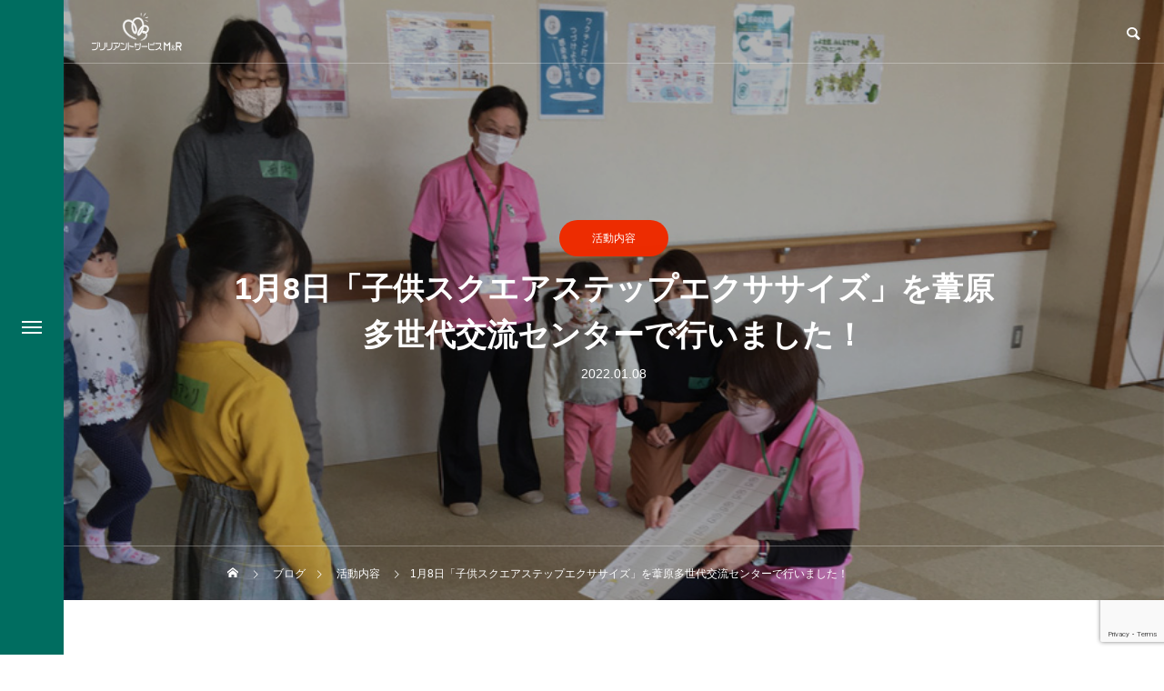

--- FILE ---
content_type: text/html; charset=UTF-8
request_url: https://brilliant-service.com/188/
body_size: 21674
content:
<!DOCTYPE html>
<html class="pc" lang="ja">
<head prefix="og: http://ogp.me/ns# fb: http://ogp.me/ns/fb#">
<meta charset="UTF-8">
<!--[if IE]><meta http-equiv="X-UA-Compatible" content="IE=edge"><![endif]-->
<meta name="viewport" content="width=device-width">
<title>1月8日「子供スクエアステップエクササイズ」を葦原多世代交流センターで行いました！</title>
<meta name="description" content="1月8日に 葦原多世代交流センターで 「子供スクエアステップエクササイズ」を行いました！たくさんの親子にご参加いただきました。3歳～10歳のこども達と一緒にスクエアステップエクササイズを楽しみました。">
<link rel="pingback" href="https://brilliant-service.com/xmlrpc.php">
<link rel="shortcut icon" href="https://brilliant-service.com/wp-content/uploads/2021/11/favicon.ico">
<meta name='robots' content='max-image-preview:large' />
<meta property="og:type" content="article">
<meta property="og:url" content="https://brilliant-service.com/188/">
<meta property="og:title" content="1月8日「子供スクエアステップエクササイズ」を葦原多世代交流センターで行いました！ &#8211; ブリリアントサービスM&amp;R｜茨木市でスクエアステップでエクササイズ">
<meta property="og:description" content="1月8日に 葦原多世代交流センターで 「子供スクエアステップエクササイズ」を行いました！たくさんの親子にご参加いただきました。3歳～10歳のこども達と一緒にスクエアステップエクササイズを楽しみました。">
<meta property="og:site_name" content="ブリリアントサービスM&amp;R｜茨木市でスクエアステップでエクササイズ">
<meta property="og:image" content="https://brilliant-service.com/wp-content/uploads/2021/02/image05.jpg">
<meta property="og:image:secure_url" content="https://brilliant-service.com/wp-content/uploads/2021/02/image05.jpg"> 
<meta property="og:image:width" content="860"> 
<meta property="og:image:height" content="550">
<meta property="fb:app_id" content="402872381618644">
<link rel='dns-prefetch' href='//www.google.com' />
<link rel="alternate" type="application/rss+xml" title="ブリリアントサービスM&amp;R｜茨木市でスクエアステップでエクササイズ &raquo; フィード" href="https://brilliant-service.com/feed/" />
<link rel="alternate" type="application/rss+xml" title="ブリリアントサービスM&amp;R｜茨木市でスクエアステップでエクササイズ &raquo; コメントフィード" href="https://brilliant-service.com/comments/feed/" />
<link rel="alternate" title="oEmbed (JSON)" type="application/json+oembed" href="https://brilliant-service.com/wp-json/oembed/1.0/embed?url=https%3A%2F%2Fbrilliant-service.com%2F188%2F" />
<link rel="alternate" title="oEmbed (XML)" type="text/xml+oembed" href="https://brilliant-service.com/wp-json/oembed/1.0/embed?url=https%3A%2F%2Fbrilliant-service.com%2F188%2F&#038;format=xml" />
<style id='wp-img-auto-sizes-contain-inline-css' type='text/css'>
img:is([sizes=auto i],[sizes^="auto," i]){contain-intrinsic-size:3000px 1500px}
/*# sourceURL=wp-img-auto-sizes-contain-inline-css */
</style>
<link rel='stylesheet' id='style-css' href='https://brilliant-service.com/wp-content/themes/drop_tcd087/style.css?ver=1.2.1' type='text/css' media='all' />
<style id='wp-emoji-styles-inline-css' type='text/css'>

	img.wp-smiley, img.emoji {
		display: inline !important;
		border: none !important;
		box-shadow: none !important;
		height: 1em !important;
		width: 1em !important;
		margin: 0 0.07em !important;
		vertical-align: -0.1em !important;
		background: none !important;
		padding: 0 !important;
	}
/*# sourceURL=wp-emoji-styles-inline-css */
</style>
<style id='wp-block-library-inline-css' type='text/css'>
:root{--wp-block-synced-color:#7a00df;--wp-block-synced-color--rgb:122,0,223;--wp-bound-block-color:var(--wp-block-synced-color);--wp-editor-canvas-background:#ddd;--wp-admin-theme-color:#007cba;--wp-admin-theme-color--rgb:0,124,186;--wp-admin-theme-color-darker-10:#006ba1;--wp-admin-theme-color-darker-10--rgb:0,107,160.5;--wp-admin-theme-color-darker-20:#005a87;--wp-admin-theme-color-darker-20--rgb:0,90,135;--wp-admin-border-width-focus:2px}@media (min-resolution:192dpi){:root{--wp-admin-border-width-focus:1.5px}}.wp-element-button{cursor:pointer}:root .has-very-light-gray-background-color{background-color:#eee}:root .has-very-dark-gray-background-color{background-color:#313131}:root .has-very-light-gray-color{color:#eee}:root .has-very-dark-gray-color{color:#313131}:root .has-vivid-green-cyan-to-vivid-cyan-blue-gradient-background{background:linear-gradient(135deg,#00d084,#0693e3)}:root .has-purple-crush-gradient-background{background:linear-gradient(135deg,#34e2e4,#4721fb 50%,#ab1dfe)}:root .has-hazy-dawn-gradient-background{background:linear-gradient(135deg,#faaca8,#dad0ec)}:root .has-subdued-olive-gradient-background{background:linear-gradient(135deg,#fafae1,#67a671)}:root .has-atomic-cream-gradient-background{background:linear-gradient(135deg,#fdd79a,#004a59)}:root .has-nightshade-gradient-background{background:linear-gradient(135deg,#330968,#31cdcf)}:root .has-midnight-gradient-background{background:linear-gradient(135deg,#020381,#2874fc)}:root{--wp--preset--font-size--normal:16px;--wp--preset--font-size--huge:42px}.has-regular-font-size{font-size:1em}.has-larger-font-size{font-size:2.625em}.has-normal-font-size{font-size:var(--wp--preset--font-size--normal)}.has-huge-font-size{font-size:var(--wp--preset--font-size--huge)}.has-text-align-center{text-align:center}.has-text-align-left{text-align:left}.has-text-align-right{text-align:right}.has-fit-text{white-space:nowrap!important}#end-resizable-editor-section{display:none}.aligncenter{clear:both}.items-justified-left{justify-content:flex-start}.items-justified-center{justify-content:center}.items-justified-right{justify-content:flex-end}.items-justified-space-between{justify-content:space-between}.screen-reader-text{border:0;clip-path:inset(50%);height:1px;margin:-1px;overflow:hidden;padding:0;position:absolute;width:1px;word-wrap:normal!important}.screen-reader-text:focus{background-color:#ddd;clip-path:none;color:#444;display:block;font-size:1em;height:auto;left:5px;line-height:normal;padding:15px 23px 14px;text-decoration:none;top:5px;width:auto;z-index:100000}html :where(.has-border-color){border-style:solid}html :where([style*=border-top-color]){border-top-style:solid}html :where([style*=border-right-color]){border-right-style:solid}html :where([style*=border-bottom-color]){border-bottom-style:solid}html :where([style*=border-left-color]){border-left-style:solid}html :where([style*=border-width]){border-style:solid}html :where([style*=border-top-width]){border-top-style:solid}html :where([style*=border-right-width]){border-right-style:solid}html :where([style*=border-bottom-width]){border-bottom-style:solid}html :where([style*=border-left-width]){border-left-style:solid}html :where(img[class*=wp-image-]){height:auto;max-width:100%}:where(figure){margin:0 0 1em}html :where(.is-position-sticky){--wp-admin--admin-bar--position-offset:var(--wp-admin--admin-bar--height,0px)}@media screen and (max-width:600px){html :where(.is-position-sticky){--wp-admin--admin-bar--position-offset:0px}}

/*# sourceURL=wp-block-library-inline-css */
</style><style id='wp-block-heading-inline-css' type='text/css'>
h1:where(.wp-block-heading).has-background,h2:where(.wp-block-heading).has-background,h3:where(.wp-block-heading).has-background,h4:where(.wp-block-heading).has-background,h5:where(.wp-block-heading).has-background,h6:where(.wp-block-heading).has-background{padding:1.25em 2.375em}h1.has-text-align-left[style*=writing-mode]:where([style*=vertical-lr]),h1.has-text-align-right[style*=writing-mode]:where([style*=vertical-rl]),h2.has-text-align-left[style*=writing-mode]:where([style*=vertical-lr]),h2.has-text-align-right[style*=writing-mode]:where([style*=vertical-rl]),h3.has-text-align-left[style*=writing-mode]:where([style*=vertical-lr]),h3.has-text-align-right[style*=writing-mode]:where([style*=vertical-rl]),h4.has-text-align-left[style*=writing-mode]:where([style*=vertical-lr]),h4.has-text-align-right[style*=writing-mode]:where([style*=vertical-rl]),h5.has-text-align-left[style*=writing-mode]:where([style*=vertical-lr]),h5.has-text-align-right[style*=writing-mode]:where([style*=vertical-rl]),h6.has-text-align-left[style*=writing-mode]:where([style*=vertical-lr]),h6.has-text-align-right[style*=writing-mode]:where([style*=vertical-rl]){rotate:180deg}
/*# sourceURL=https://brilliant-service.com/wp-includes/blocks/heading/style.min.css */
</style>
<style id='wp-block-image-inline-css' type='text/css'>
.wp-block-image>a,.wp-block-image>figure>a{display:inline-block}.wp-block-image img{box-sizing:border-box;height:auto;max-width:100%;vertical-align:bottom}@media not (prefers-reduced-motion){.wp-block-image img.hide{visibility:hidden}.wp-block-image img.show{animation:show-content-image .4s}}.wp-block-image[style*=border-radius] img,.wp-block-image[style*=border-radius]>a{border-radius:inherit}.wp-block-image.has-custom-border img{box-sizing:border-box}.wp-block-image.aligncenter{text-align:center}.wp-block-image.alignfull>a,.wp-block-image.alignwide>a{width:100%}.wp-block-image.alignfull img,.wp-block-image.alignwide img{height:auto;width:100%}.wp-block-image .aligncenter,.wp-block-image .alignleft,.wp-block-image .alignright,.wp-block-image.aligncenter,.wp-block-image.alignleft,.wp-block-image.alignright{display:table}.wp-block-image .aligncenter>figcaption,.wp-block-image .alignleft>figcaption,.wp-block-image .alignright>figcaption,.wp-block-image.aligncenter>figcaption,.wp-block-image.alignleft>figcaption,.wp-block-image.alignright>figcaption{caption-side:bottom;display:table-caption}.wp-block-image .alignleft{float:left;margin:.5em 1em .5em 0}.wp-block-image .alignright{float:right;margin:.5em 0 .5em 1em}.wp-block-image .aligncenter{margin-left:auto;margin-right:auto}.wp-block-image :where(figcaption){margin-bottom:1em;margin-top:.5em}.wp-block-image.is-style-circle-mask img{border-radius:9999px}@supports ((-webkit-mask-image:none) or (mask-image:none)) or (-webkit-mask-image:none){.wp-block-image.is-style-circle-mask img{border-radius:0;-webkit-mask-image:url('data:image/svg+xml;utf8,<svg viewBox="0 0 100 100" xmlns="http://www.w3.org/2000/svg"><circle cx="50" cy="50" r="50"/></svg>');mask-image:url('data:image/svg+xml;utf8,<svg viewBox="0 0 100 100" xmlns="http://www.w3.org/2000/svg"><circle cx="50" cy="50" r="50"/></svg>');mask-mode:alpha;-webkit-mask-position:center;mask-position:center;-webkit-mask-repeat:no-repeat;mask-repeat:no-repeat;-webkit-mask-size:contain;mask-size:contain}}:root :where(.wp-block-image.is-style-rounded img,.wp-block-image .is-style-rounded img){border-radius:9999px}.wp-block-image figure{margin:0}.wp-lightbox-container{display:flex;flex-direction:column;position:relative}.wp-lightbox-container img{cursor:zoom-in}.wp-lightbox-container img:hover+button{opacity:1}.wp-lightbox-container button{align-items:center;backdrop-filter:blur(16px) saturate(180%);background-color:#5a5a5a40;border:none;border-radius:4px;cursor:zoom-in;display:flex;height:20px;justify-content:center;opacity:0;padding:0;position:absolute;right:16px;text-align:center;top:16px;width:20px;z-index:100}@media not (prefers-reduced-motion){.wp-lightbox-container button{transition:opacity .2s ease}}.wp-lightbox-container button:focus-visible{outline:3px auto #5a5a5a40;outline:3px auto -webkit-focus-ring-color;outline-offset:3px}.wp-lightbox-container button:hover{cursor:pointer;opacity:1}.wp-lightbox-container button:focus{opacity:1}.wp-lightbox-container button:focus,.wp-lightbox-container button:hover,.wp-lightbox-container button:not(:hover):not(:active):not(.has-background){background-color:#5a5a5a40;border:none}.wp-lightbox-overlay{box-sizing:border-box;cursor:zoom-out;height:100vh;left:0;overflow:hidden;position:fixed;top:0;visibility:hidden;width:100%;z-index:100000}.wp-lightbox-overlay .close-button{align-items:center;cursor:pointer;display:flex;justify-content:center;min-height:40px;min-width:40px;padding:0;position:absolute;right:calc(env(safe-area-inset-right) + 16px);top:calc(env(safe-area-inset-top) + 16px);z-index:5000000}.wp-lightbox-overlay .close-button:focus,.wp-lightbox-overlay .close-button:hover,.wp-lightbox-overlay .close-button:not(:hover):not(:active):not(.has-background){background:none;border:none}.wp-lightbox-overlay .lightbox-image-container{height:var(--wp--lightbox-container-height);left:50%;overflow:hidden;position:absolute;top:50%;transform:translate(-50%,-50%);transform-origin:top left;width:var(--wp--lightbox-container-width);z-index:9999999999}.wp-lightbox-overlay .wp-block-image{align-items:center;box-sizing:border-box;display:flex;height:100%;justify-content:center;margin:0;position:relative;transform-origin:0 0;width:100%;z-index:3000000}.wp-lightbox-overlay .wp-block-image img{height:var(--wp--lightbox-image-height);min-height:var(--wp--lightbox-image-height);min-width:var(--wp--lightbox-image-width);width:var(--wp--lightbox-image-width)}.wp-lightbox-overlay .wp-block-image figcaption{display:none}.wp-lightbox-overlay button{background:none;border:none}.wp-lightbox-overlay .scrim{background-color:#fff;height:100%;opacity:.9;position:absolute;width:100%;z-index:2000000}.wp-lightbox-overlay.active{visibility:visible}@media not (prefers-reduced-motion){.wp-lightbox-overlay.active{animation:turn-on-visibility .25s both}.wp-lightbox-overlay.active img{animation:turn-on-visibility .35s both}.wp-lightbox-overlay.show-closing-animation:not(.active){animation:turn-off-visibility .35s both}.wp-lightbox-overlay.show-closing-animation:not(.active) img{animation:turn-off-visibility .25s both}.wp-lightbox-overlay.zoom.active{animation:none;opacity:1;visibility:visible}.wp-lightbox-overlay.zoom.active .lightbox-image-container{animation:lightbox-zoom-in .4s}.wp-lightbox-overlay.zoom.active .lightbox-image-container img{animation:none}.wp-lightbox-overlay.zoom.active .scrim{animation:turn-on-visibility .4s forwards}.wp-lightbox-overlay.zoom.show-closing-animation:not(.active){animation:none}.wp-lightbox-overlay.zoom.show-closing-animation:not(.active) .lightbox-image-container{animation:lightbox-zoom-out .4s}.wp-lightbox-overlay.zoom.show-closing-animation:not(.active) .lightbox-image-container img{animation:none}.wp-lightbox-overlay.zoom.show-closing-animation:not(.active) .scrim{animation:turn-off-visibility .4s forwards}}@keyframes show-content-image{0%{visibility:hidden}99%{visibility:hidden}to{visibility:visible}}@keyframes turn-on-visibility{0%{opacity:0}to{opacity:1}}@keyframes turn-off-visibility{0%{opacity:1;visibility:visible}99%{opacity:0;visibility:visible}to{opacity:0;visibility:hidden}}@keyframes lightbox-zoom-in{0%{transform:translate(calc((-100vw + var(--wp--lightbox-scrollbar-width))/2 + var(--wp--lightbox-initial-left-position)),calc(-50vh + var(--wp--lightbox-initial-top-position))) scale(var(--wp--lightbox-scale))}to{transform:translate(-50%,-50%) scale(1)}}@keyframes lightbox-zoom-out{0%{transform:translate(-50%,-50%) scale(1);visibility:visible}99%{visibility:visible}to{transform:translate(calc((-100vw + var(--wp--lightbox-scrollbar-width))/2 + var(--wp--lightbox-initial-left-position)),calc(-50vh + var(--wp--lightbox-initial-top-position))) scale(var(--wp--lightbox-scale));visibility:hidden}}
/*# sourceURL=https://brilliant-service.com/wp-includes/blocks/image/style.min.css */
</style>
<style id='wp-block-paragraph-inline-css' type='text/css'>
.is-small-text{font-size:.875em}.is-regular-text{font-size:1em}.is-large-text{font-size:2.25em}.is-larger-text{font-size:3em}.has-drop-cap:not(:focus):first-letter{float:left;font-size:8.4em;font-style:normal;font-weight:100;line-height:.68;margin:.05em .1em 0 0;text-transform:uppercase}body.rtl .has-drop-cap:not(:focus):first-letter{float:none;margin-left:.1em}p.has-drop-cap.has-background{overflow:hidden}:root :where(p.has-background){padding:1.25em 2.375em}:where(p.has-text-color:not(.has-link-color)) a{color:inherit}p.has-text-align-left[style*="writing-mode:vertical-lr"],p.has-text-align-right[style*="writing-mode:vertical-rl"]{rotate:180deg}
/*# sourceURL=https://brilliant-service.com/wp-includes/blocks/paragraph/style.min.css */
</style>
<style id='global-styles-inline-css' type='text/css'>
:root{--wp--preset--aspect-ratio--square: 1;--wp--preset--aspect-ratio--4-3: 4/3;--wp--preset--aspect-ratio--3-4: 3/4;--wp--preset--aspect-ratio--3-2: 3/2;--wp--preset--aspect-ratio--2-3: 2/3;--wp--preset--aspect-ratio--16-9: 16/9;--wp--preset--aspect-ratio--9-16: 9/16;--wp--preset--color--black: #000000;--wp--preset--color--cyan-bluish-gray: #abb8c3;--wp--preset--color--white: #ffffff;--wp--preset--color--pale-pink: #f78da7;--wp--preset--color--vivid-red: #cf2e2e;--wp--preset--color--luminous-vivid-orange: #ff6900;--wp--preset--color--luminous-vivid-amber: #fcb900;--wp--preset--color--light-green-cyan: #7bdcb5;--wp--preset--color--vivid-green-cyan: #00d084;--wp--preset--color--pale-cyan-blue: #8ed1fc;--wp--preset--color--vivid-cyan-blue: #0693e3;--wp--preset--color--vivid-purple: #9b51e0;--wp--preset--gradient--vivid-cyan-blue-to-vivid-purple: linear-gradient(135deg,rgb(6,147,227) 0%,rgb(155,81,224) 100%);--wp--preset--gradient--light-green-cyan-to-vivid-green-cyan: linear-gradient(135deg,rgb(122,220,180) 0%,rgb(0,208,130) 100%);--wp--preset--gradient--luminous-vivid-amber-to-luminous-vivid-orange: linear-gradient(135deg,rgb(252,185,0) 0%,rgb(255,105,0) 100%);--wp--preset--gradient--luminous-vivid-orange-to-vivid-red: linear-gradient(135deg,rgb(255,105,0) 0%,rgb(207,46,46) 100%);--wp--preset--gradient--very-light-gray-to-cyan-bluish-gray: linear-gradient(135deg,rgb(238,238,238) 0%,rgb(169,184,195) 100%);--wp--preset--gradient--cool-to-warm-spectrum: linear-gradient(135deg,rgb(74,234,220) 0%,rgb(151,120,209) 20%,rgb(207,42,186) 40%,rgb(238,44,130) 60%,rgb(251,105,98) 80%,rgb(254,248,76) 100%);--wp--preset--gradient--blush-light-purple: linear-gradient(135deg,rgb(255,206,236) 0%,rgb(152,150,240) 100%);--wp--preset--gradient--blush-bordeaux: linear-gradient(135deg,rgb(254,205,165) 0%,rgb(254,45,45) 50%,rgb(107,0,62) 100%);--wp--preset--gradient--luminous-dusk: linear-gradient(135deg,rgb(255,203,112) 0%,rgb(199,81,192) 50%,rgb(65,88,208) 100%);--wp--preset--gradient--pale-ocean: linear-gradient(135deg,rgb(255,245,203) 0%,rgb(182,227,212) 50%,rgb(51,167,181) 100%);--wp--preset--gradient--electric-grass: linear-gradient(135deg,rgb(202,248,128) 0%,rgb(113,206,126) 100%);--wp--preset--gradient--midnight: linear-gradient(135deg,rgb(2,3,129) 0%,rgb(40,116,252) 100%);--wp--preset--font-size--small: 13px;--wp--preset--font-size--medium: 20px;--wp--preset--font-size--large: 36px;--wp--preset--font-size--x-large: 42px;--wp--preset--spacing--20: 0.44rem;--wp--preset--spacing--30: 0.67rem;--wp--preset--spacing--40: 1rem;--wp--preset--spacing--50: 1.5rem;--wp--preset--spacing--60: 2.25rem;--wp--preset--spacing--70: 3.38rem;--wp--preset--spacing--80: 5.06rem;--wp--preset--shadow--natural: 6px 6px 9px rgba(0, 0, 0, 0.2);--wp--preset--shadow--deep: 12px 12px 50px rgba(0, 0, 0, 0.4);--wp--preset--shadow--sharp: 6px 6px 0px rgba(0, 0, 0, 0.2);--wp--preset--shadow--outlined: 6px 6px 0px -3px rgb(255, 255, 255), 6px 6px rgb(0, 0, 0);--wp--preset--shadow--crisp: 6px 6px 0px rgb(0, 0, 0);}:where(.is-layout-flex){gap: 0.5em;}:where(.is-layout-grid){gap: 0.5em;}body .is-layout-flex{display: flex;}.is-layout-flex{flex-wrap: wrap;align-items: center;}.is-layout-flex > :is(*, div){margin: 0;}body .is-layout-grid{display: grid;}.is-layout-grid > :is(*, div){margin: 0;}:where(.wp-block-columns.is-layout-flex){gap: 2em;}:where(.wp-block-columns.is-layout-grid){gap: 2em;}:where(.wp-block-post-template.is-layout-flex){gap: 1.25em;}:where(.wp-block-post-template.is-layout-grid){gap: 1.25em;}.has-black-color{color: var(--wp--preset--color--black) !important;}.has-cyan-bluish-gray-color{color: var(--wp--preset--color--cyan-bluish-gray) !important;}.has-white-color{color: var(--wp--preset--color--white) !important;}.has-pale-pink-color{color: var(--wp--preset--color--pale-pink) !important;}.has-vivid-red-color{color: var(--wp--preset--color--vivid-red) !important;}.has-luminous-vivid-orange-color{color: var(--wp--preset--color--luminous-vivid-orange) !important;}.has-luminous-vivid-amber-color{color: var(--wp--preset--color--luminous-vivid-amber) !important;}.has-light-green-cyan-color{color: var(--wp--preset--color--light-green-cyan) !important;}.has-vivid-green-cyan-color{color: var(--wp--preset--color--vivid-green-cyan) !important;}.has-pale-cyan-blue-color{color: var(--wp--preset--color--pale-cyan-blue) !important;}.has-vivid-cyan-blue-color{color: var(--wp--preset--color--vivid-cyan-blue) !important;}.has-vivid-purple-color{color: var(--wp--preset--color--vivid-purple) !important;}.has-black-background-color{background-color: var(--wp--preset--color--black) !important;}.has-cyan-bluish-gray-background-color{background-color: var(--wp--preset--color--cyan-bluish-gray) !important;}.has-white-background-color{background-color: var(--wp--preset--color--white) !important;}.has-pale-pink-background-color{background-color: var(--wp--preset--color--pale-pink) !important;}.has-vivid-red-background-color{background-color: var(--wp--preset--color--vivid-red) !important;}.has-luminous-vivid-orange-background-color{background-color: var(--wp--preset--color--luminous-vivid-orange) !important;}.has-luminous-vivid-amber-background-color{background-color: var(--wp--preset--color--luminous-vivid-amber) !important;}.has-light-green-cyan-background-color{background-color: var(--wp--preset--color--light-green-cyan) !important;}.has-vivid-green-cyan-background-color{background-color: var(--wp--preset--color--vivid-green-cyan) !important;}.has-pale-cyan-blue-background-color{background-color: var(--wp--preset--color--pale-cyan-blue) !important;}.has-vivid-cyan-blue-background-color{background-color: var(--wp--preset--color--vivid-cyan-blue) !important;}.has-vivid-purple-background-color{background-color: var(--wp--preset--color--vivid-purple) !important;}.has-black-border-color{border-color: var(--wp--preset--color--black) !important;}.has-cyan-bluish-gray-border-color{border-color: var(--wp--preset--color--cyan-bluish-gray) !important;}.has-white-border-color{border-color: var(--wp--preset--color--white) !important;}.has-pale-pink-border-color{border-color: var(--wp--preset--color--pale-pink) !important;}.has-vivid-red-border-color{border-color: var(--wp--preset--color--vivid-red) !important;}.has-luminous-vivid-orange-border-color{border-color: var(--wp--preset--color--luminous-vivid-orange) !important;}.has-luminous-vivid-amber-border-color{border-color: var(--wp--preset--color--luminous-vivid-amber) !important;}.has-light-green-cyan-border-color{border-color: var(--wp--preset--color--light-green-cyan) !important;}.has-vivid-green-cyan-border-color{border-color: var(--wp--preset--color--vivid-green-cyan) !important;}.has-pale-cyan-blue-border-color{border-color: var(--wp--preset--color--pale-cyan-blue) !important;}.has-vivid-cyan-blue-border-color{border-color: var(--wp--preset--color--vivid-cyan-blue) !important;}.has-vivid-purple-border-color{border-color: var(--wp--preset--color--vivid-purple) !important;}.has-vivid-cyan-blue-to-vivid-purple-gradient-background{background: var(--wp--preset--gradient--vivid-cyan-blue-to-vivid-purple) !important;}.has-light-green-cyan-to-vivid-green-cyan-gradient-background{background: var(--wp--preset--gradient--light-green-cyan-to-vivid-green-cyan) !important;}.has-luminous-vivid-amber-to-luminous-vivid-orange-gradient-background{background: var(--wp--preset--gradient--luminous-vivid-amber-to-luminous-vivid-orange) !important;}.has-luminous-vivid-orange-to-vivid-red-gradient-background{background: var(--wp--preset--gradient--luminous-vivid-orange-to-vivid-red) !important;}.has-very-light-gray-to-cyan-bluish-gray-gradient-background{background: var(--wp--preset--gradient--very-light-gray-to-cyan-bluish-gray) !important;}.has-cool-to-warm-spectrum-gradient-background{background: var(--wp--preset--gradient--cool-to-warm-spectrum) !important;}.has-blush-light-purple-gradient-background{background: var(--wp--preset--gradient--blush-light-purple) !important;}.has-blush-bordeaux-gradient-background{background: var(--wp--preset--gradient--blush-bordeaux) !important;}.has-luminous-dusk-gradient-background{background: var(--wp--preset--gradient--luminous-dusk) !important;}.has-pale-ocean-gradient-background{background: var(--wp--preset--gradient--pale-ocean) !important;}.has-electric-grass-gradient-background{background: var(--wp--preset--gradient--electric-grass) !important;}.has-midnight-gradient-background{background: var(--wp--preset--gradient--midnight) !important;}.has-small-font-size{font-size: var(--wp--preset--font-size--small) !important;}.has-medium-font-size{font-size: var(--wp--preset--font-size--medium) !important;}.has-large-font-size{font-size: var(--wp--preset--font-size--large) !important;}.has-x-large-font-size{font-size: var(--wp--preset--font-size--x-large) !important;}
/*# sourceURL=global-styles-inline-css */
</style>

<style id='classic-theme-styles-inline-css' type='text/css'>
/*! This file is auto-generated */
.wp-block-button__link{color:#fff;background-color:#32373c;border-radius:9999px;box-shadow:none;text-decoration:none;padding:calc(.667em + 2px) calc(1.333em + 2px);font-size:1.125em}.wp-block-file__button{background:#32373c;color:#fff;text-decoration:none}
/*# sourceURL=/wp-includes/css/classic-themes.min.css */
</style>
<link rel='stylesheet' id='contact-form-7-css' href='https://brilliant-service.com/wp-content/plugins/contact-form-7/includes/css/styles.css?ver=5.5.3' type='text/css' media='all' />
<link rel='stylesheet' id='whats-new-style-css' href='https://brilliant-service.com/wp-content/plugins/whats-new-genarator/whats-new.css?ver=2.0.2' type='text/css' media='all' />
<script type="text/javascript" src="https://brilliant-service.com/wp-includes/js/jquery/jquery.min.js?ver=3.7.1" id="jquery-core-js"></script>
<script type="text/javascript" src="https://brilliant-service.com/wp-includes/js/jquery/jquery-migrate.min.js?ver=3.4.1" id="jquery-migrate-js"></script>
<link rel="https://api.w.org/" href="https://brilliant-service.com/wp-json/" /><link rel="alternate" title="JSON" type="application/json" href="https://brilliant-service.com/wp-json/wp/v2/posts/188" /><link rel="canonical" href="https://brilliant-service.com/188/" />
<link rel='shortlink' href='https://brilliant-service.com/?p=188' />
	<link rel="preconnect" href="https://fonts.googleapis.com">
	<link rel="preconnect" href="https://fonts.gstatic.com">
	<link href='https://fonts.googleapis.com/css2?display=swap&family=Kosugi+Maru' rel='stylesheet'>
<link rel="stylesheet" href="https://brilliant-service.com/wp-content/themes/drop_tcd087/css/design-plus.css?ver=1.2.1">
<link rel="stylesheet" href="https://brilliant-service.com/wp-content/themes/drop_tcd087/css/sns-botton.css?ver=1.2.1">
<link rel="stylesheet" media="screen and (max-width:1151px)" href="https://brilliant-service.com/wp-content/themes/drop_tcd087/css/responsive.css?ver=1.2.1">
<link rel="stylesheet" media="screen and (max-width:1151px)" href="https://brilliant-service.com/wp-content/themes/drop_tcd087/css/footer-bar.css?ver=1.2.1">

<script src="https://brilliant-service.com/wp-content/themes/drop_tcd087/js/jquery.easing.1.4.js?ver=1.2.1"></script>
<script src="https://brilliant-service.com/wp-content/themes/drop_tcd087/js/jscript.js?ver=1.2.1"></script>
<script src="https://brilliant-service.com/wp-content/themes/drop_tcd087/js/jquery.cookie.min.js?ver=1.2.1"></script>
<script src="https://brilliant-service.com/wp-content/themes/drop_tcd087/js/comment.js?ver=1.2.1"></script>
<script src="https://brilliant-service.com/wp-content/themes/drop_tcd087/js/parallax.js?ver=1.2.1"></script>

<link rel="stylesheet" href="https://brilliant-service.com/wp-content/themes/drop_tcd087/js/simplebar.css?ver=1.2.1">
<script src="https://brilliant-service.com/wp-content/themes/drop_tcd087/js/simplebar.min.js?ver=1.2.1"></script>


<script src="https://brilliant-service.com/wp-content/themes/drop_tcd087/js/header_fix_mobile.js?ver=1.2.1"></script>


<style type="text/css">
body { font-size:16px; }
.common_headline { font-size:34px; }
@media screen and (max-width:750px) {
  body { font-size:14px; }
  .common_headline { font-size:20px; }
}
body, input, textarea { font-family: Arial, "Hiragino Sans", "ヒラギノ角ゴ ProN", "Hiragino Kaku Gothic ProN", "游ゴシック", YuGothic, "メイリオ", Meiryo, sans-serif; }

.rich_font, .p-vertical { font-family: Arial, "Hiragino Sans", "ヒラギノ角ゴ ProN", "Hiragino Kaku Gothic ProN", "游ゴシック", YuGothic, "メイリオ", Meiryo, sans-serif; font-weight:600; }

.rich_font_type1 { font-family: Arial, "ヒラギノ角ゴ ProN W3", "Hiragino Kaku Gothic ProN", "メイリオ", Meiryo, sans-serif; font-weight:600; }
.rich_font_type2 { font-family: Arial, "Hiragino Sans", "ヒラギノ角ゴ ProN", "Hiragino Kaku Gothic ProN", "游ゴシック", YuGothic, "メイリオ", Meiryo, sans-serif; font-weight:600; }
.rich_font_type3 { font-family: "Times New Roman" , "游明朝" , "Yu Mincho" , "游明朝体" , "YuMincho" , "ヒラギノ明朝 Pro W3" , "Hiragino Mincho Pro" , "HiraMinProN-W3" , "HGS明朝E" , "ＭＳ Ｐ明朝" , "MS PMincho" , serif; font-weight:600; }

#header_logo .logo_text { color:#ffffff; font-size:32px; }
#footer_logo .logo_text { font-size:32px; }
@media screen and (max-width:1151px) {
  #header_logo .logo_text { font-size:24px; }
  #footer_logo .logo_text { font-size:24px; }
}
#side_menu_button { background:#000000; }
#side_menu_content { background:#262626; }
#side_menu > .sub-menu { background:#2d2d2d; }
#side_menu a { color:#ffffff; }
#side_menu a:hover, #side_menu li.current-menu-item a, #side_menu .menu-item-has-children.active > a { color:#ed2c00; }
#side_menu_button a span, #side_menu .menu-item-has-children:after, #side_menu .menu-item-has-children:before { background:#ffffff; }
#side_menu .menu-item-has-children.active:after { background:#ed2c00; }
.mobile #header:after { background:rgba(0,0,0,1); }
.mobile #header:hover:after { background:rgba(0,0,0,1); }
.mobile body.home.no_index_header_content #header { background:rgba(0,0,0,1); }
#drawer_menu { color:#ffffff; background:#000000; }
#drawer_menu a { color:#ffffff; }
#drawer_menu a:hover { color:#c90000; }
#mobile_menu a { color:#ffffff; border-color:#444444; }
#mobile_menu li li a { background:#333333; }
#mobile_menu a:hover, #drawer_menu .close_button:hover, #mobile_menu .child_menu_button:hover { color:#ffffff; background:#444444; }
#mobile_menu .child_menu_button .icon:before, #mobile_menu .child_menu_button:hover .icon:before { color:#ffffff; }
#footer_banner_content .catch { color:#ffffff; font-size:34px; }
#footer_banner_content .desc { color:#ffffff; }
@media screen and (max-width:750px) {
  #footer_banner_content .catch { font-size:20px; }
}
#footer_banner_content .overlay { background-color:rgba(0,0,0,0.3); }
#footer_message { font-size:18px; }
#copyright { color:#ffffff; background:#222222; }
#return_top a:before { color:#ffffff; }
#return_top a { background:#ed2c00; }
#return_top a:hover { background:#c90000; }
@media screen and (max-width:750px) {
  #footer_message { font-size:15px; }
}
.author_profile .avatar_area img, .animate_image img, .animate_background .image {
  width:100%; height:auto;
  -webkit-transition: transform  0.5s ease;
  transition: transform  0.5s ease;
}
.author_profile a.avatar:hover img, .animate_image:hover img, .animate_background:hover .image {
  -webkit-transform: scale(1);
  transform: scale(1);
}


a { color:#000; }

.faq_list .question.active, .faq_list .question:hover
  { color:#ed2c00; }

.faq_list .question:hover:before, .faq_list .question:hover:after, .faq_list .question.active:before, .faq_list .question.active:after,
  .page_navi a:hover, #post_pagination a:hover
    { background:#ed2c00; }

.page_navi a:hover, #post_pagination a:hover
  { border-color:#ed2c00; }

.interview_list .link:hover .title_area, .cb_image_carousel .carousel_arrow:hover:before, #search_box .button label:hover:before, .design_select_box:hover label:after, #single_tab_post_list .carousel_arrow:hover:before,
  #news_carousel_wrap .carousel_arrow:hover:before, #header_logo a:hover .logo_text
    { color:#c90000; }
@media screen and (max-width:750px) {
  body.single-interview #bread_crumb li a:hover, body.single-interview #bread_crumb li.home a:hover:before
    { color:#c90000 !important; }
}

#p_readmore .button:hover, .c-pw__btn:hover, #comment_tab li a:hover,
  #submit_comment:hover, #cancel_comment_reply a:hover, #wp-calendar #prev a:hover, #wp-calendar #next a:hover, #wp-calendar td a:hover
    { background-color:#c90000; }

#comment_textarea textarea:focus, .c-pw__box-input:focus
  { border-color:#c90000; }

a:hover, #header_logo a:hover, #footer a:hover, #footer_social_link li a:hover:before, #next_prev_post a:hover,
.single_copy_title_url_btn:hover, .tcdw_search_box_widget .search_area .search_button:hover:before,
#single_author_title_area .author_link li a:hover:before, .author_profile a:hover, .author_profile .author_link li a:hover:before, #post_meta_bottom a:hover, .cardlink_title a:hover,
.comment a:hover, .comment_form_wrapper a:hover, #searchform .submit_button:hover:before, .p-dropdown__title:hover:after
  { color:#ed2c00; }

.post_content a { color:#0071f2; }
.post_content a:hover { color:#c90000; }

.design_button.type1 a { color:#ffffff !important; background:#ed2c00; }
.design_button.type1 a:hover { color:#ffffff !important; background:#c90000; }
.cat_id2 { background-color:#ed2c00; }
.cat_id2:hover { background-color:#c90000; }
.p-showcase {
color:#333
}



#top-contact{
width: 60%;
margin:auto;
}

@media only screen and (max-width: 767px) {
#top-contact{
width:90%;
margin:auto;
}
}

/* Contactform - お問い合わせフォーム */
.wpcf7 { background: #fafafa; border: 1px solid #ddd; font-size: 14px; margin: 0 0 2.5em !important; padding: 0; width: 100%; }
.wpcf7 form { margin: 1.5em 1.5em 0; }
.wpcf7 p { margin-bottom: 2em; font-size: 14px; }
.wpcf7 input, .wpcf7 textarea { border: 1px solid #ddd; line-height: 1.2; padding: 8px; width: 100% !important; width: auto; }
.wpcf7 select, .wpcf7 input[type=checkbox], .wpcf7 input[type=radio] { border: 1px solid #ddd; max-width: 97%; padding: 8px; width: auto; }
.wpcf7 select, .wpcf7 .wpcf7-list-item-label { font-size: 14px; line-height: 1.2; }
.wpcf7 .wpcf7-list-item { display: block; }
.wpcf7 textarea { height: 300px; }
.wpcf7 input:focus, .wpcf7 textarea:focus { border: 1px solid #bbb; box-shadow: inner 0 0 5px rgba(0, 0, 0, 0.5); outline: none; }
.wpcf7 .wpcf7-submit { position: relative; display: block; width: 225px; height: 48px; margin: 30px auto 0; background-color: #333333; cursor: pointer; border: none !important; color: #fff; text-align: center; text-decoration: none; font-size: 14px; line-height: 1.5; outline: none; -webkit-transition: all .3s; transition: all .3s; }
.wpcf7 .wpcf7-submit:before, .wpcf7 .wpcf7-submit:after { -webkit-box-sizing: border-box; -moz-box-sizing: border-box; -ms-box-sizing: border-box; -o-box-sizing: border-box; box-sizing: border-box; }
.wpcf7 .wpcf7-submit:hover { background-color: #ee8378; }
.wpcf7 .wpcf7-submit .wpcf7-not-valid { background: pink; }
.wpcf7 .wpcf7-submit .wpcf7-response-output { margin: 10px 0 0; padding: 8px 35px 8px 14px; -webkit-border-radius: 4px; -moz-border-radius: 4px; border-radius: 4px; }
.wpcf7 .wpcf7-submit .wpcf7-validation-errors { color: #B94A48; background-color: #F2DEDE; border: 1px solid #EED3D7; }
.wpcf7 .wpcf7-submit .wpcf7-mail-sent-ok { color: #3A87AD; background-color: #D9EDF7; border: 1px solid #BCE8F1; }

/* コンタクトフォーム */
.wpcf7 input[type="submit"] {
width:100%;
padding:15px;
border-radius:10px;
-webkit-border-radius: 10px;  
-moz-border-radius: 10px;
border: none;
box-shadow: 0 3px 0 #ddd;
background: #ee6354;
max-width: 250px;
height: 50px;
transition: 0.3s;
}
.wpcf7-submit:hover {
background: #ee8378;
transform: translate3d(0px, 3px, 1px);
-webkit-transform: translate3d(0px, 3px, 1px);
-moz-transform: translate3d(0px, 3px, 1px);
}

/* 必須マーク */
.must {
	background: #fafafa;
}

/* 任意マーク */
.free {
	display: inline-block;
   font-size: 0.5rem;
   color: #999;
   border: 1px solid #999;
   border-radius: 2px;
   padding: 0 6px 1px;
   margin: 0 0 0 10px;
   position: relative;
   bottom: 2px;
}

.must {
    content: '必須';
    display: inline-block;
    font-size: 0.5rem;
    color: #ee6354;
    border: 1px solid #ee6354;
    border-radius: 2px;
    padding: 0 6px 1px;
    margin: 0 0 0 10px;
    position: relative;
    bottom: 2px;
}


.wpcf7 input, .wpcf7 textarea {
    margin-top: 6px;
}



.p-index-slider__item-catch, .p-index-content01__catch, .p-index-content02__item-catch, .p-showcase__catch, .p-index-content04__catch, .p-index-content06__item-catch, .p-index-content07__catch, .p-index-content09__catch, .p-footer-blog__catch, .p-article01__title, .p-page-header__title, .p-headline, .p-article02__title, .p-latest-news__title h2, .p-review__name, .p-review-header__title, #js-header-video .caption .title, #js-header-youtube .caption .title{
font-family: Kosugi Maru;
}

#side_menu_button {
    background: #006d60;
}

.mobile #header:after {
    background: #006d60;
}.styled_h2 {
  font-size:26px !important; text-align:left; color:#ffffff; background:#000000;  border-top:0px solid #dddddd;
  border-bottom:0px solid #dddddd;
  border-left:0px solid #dddddd;
  border-right:0px solid #dddddd;
  padding:15px 15px 15px 15px !important;
  margin:0px 0px 30px !important;
}
.styled_h3 {
  font-size:22px !important; text-align:left; color:#000000;   border-top:0px solid #dddddd;
  border-bottom:0px solid #dddddd;
  border-left:2px solid #000000;
  border-right:0px solid #dddddd;
  padding:6px 0px 6px 16px !important;
  margin:0px 0px 30px !important;
}
.styled_h4 {
  font-size:18px !important; text-align:left; color:#000000;   border-top:0px solid #dddddd;
  border-bottom:1px solid #dddddd;
  border-left:0px solid #dddddd;
  border-right:0px solid #dddddd;
  padding:3px 0px 3px 20px !important;
  margin:0px 0px 30px !important;
}
.styled_h5 {
  font-size:14px !important; text-align:left; color:#000000;   border-top:0px solid #dddddd;
  border-bottom:1px solid #dddddd;
  border-left:0px solid #dddddd;
  border-right:0px solid #dddddd;
  padding:3px 0px 3px 24px !important;
  margin:0px 0px 30px !important;
}
.q_custom_button1 {
  color:#ffffff !important;
  border-color:rgba(83,83,83,1);
}
.q_custom_button1.animation_type1 { background:#535353; }
.q_custom_button1:hover, .q_custom_button1:focus {
  color:#ffffff !important;
  border-color:rgba(125,125,125,1);
}
.q_custom_button1.animation_type1:hover { background:#7d7d7d; }
.q_custom_button1:before { background:#7d7d7d; }
.q_custom_button2 {
  color:#ffffff !important;
  border-color:rgba(83,83,83,1);
}
.q_custom_button2.animation_type1 { background:#535353; }
.q_custom_button2:hover, .q_custom_button2:focus {
  color:#ffffff !important;
  border-color:rgba(125,125,125,1);
}
.q_custom_button2.animation_type1:hover { background:#7d7d7d; }
.q_custom_button2:before { background:#7d7d7d; }
.speech_balloon_left1 .speach_balloon_text { background-color: #ffdfdf; border-color: #ffdfdf; color: #000000 }
.speech_balloon_left1 .speach_balloon_text::before { border-right-color: #ffdfdf }
.speech_balloon_left1 .speach_balloon_text::after { border-right-color: #ffdfdf }
.speech_balloon_left2 .speach_balloon_text { background-color: #ffffff; border-color: #ff5353; color: #000000 }
.speech_balloon_left2 .speach_balloon_text::before { border-right-color: #ff5353 }
.speech_balloon_left2 .speach_balloon_text::after { border-right-color: #ffffff }
.speech_balloon_right1 .speach_balloon_text { background-color: #ccf4ff; border-color: #ccf4ff; color: #000000 }
.speech_balloon_right1 .speach_balloon_text::before { border-left-color: #ccf4ff }
.speech_balloon_right1 .speach_balloon_text::after { border-left-color: #ccf4ff }
.speech_balloon_right2 .speach_balloon_text { background-color: #ffffff; border-color: #0789b5; color: #000000 }
.speech_balloon_right2 .speach_balloon_text::before { border-left-color: #0789b5 }
.speech_balloon_right2 .speach_balloon_text::after { border-left-color: #ffffff }
.qt_google_map .pb_googlemap_custom-overlay-inner { background:#ed2c00; color:#ffffff; }
.qt_google_map .pb_googlemap_custom-overlay-inner::after { border-color:#ed2c00 transparent transparent transparent; }
</style>

<style id="current-page-style" type="text/css">
#page_header .headline { font-size:34px; color:#ffffff; }
#related_post .headline { font-size:24px; }
#related_post .title { font-size:16px; }
#comments .comment_headline { font-size:24px; }
#single_tab_post_list_header li { font-size:16px; }
#single_tab_post_list .title { font-size:16px; }
@media screen and (max-width:750px) {
  #page_header .headline { font-size:20px; }
  #related_post .headline { font-size:18px; }
  #related_post .title { font-size:14px; }
  #comments .comment_headline { font-size:18px; }
  #single_tab_post_list_header li { font-size:14px; }
  #single_tab_post_list .title { font-size:14px; }
}
#page_header .overlay { background-color:rgba(0,0,0,0.3); }
#site_wrap { display:none; }
#site_loader_overlay {
  background:#ffffff;
  opacity: 1;
  position: fixed;
  top: 0px;
  left: 0px;
  width: 100%;
  height: 100%;
  width: 100%;
  height: 100vh;
  z-index: 99999;
}
#site_loader_overlay.slide_up {
  top:-100vh; opacity:0;
  -webkit-transition: transition: top 0.7s cubic-bezier(0.83, 0, 0.17, 1) 0.4s, opacity 0s cubic-bezier(0.83, 0, 0.17, 1) 1.5s;
  transition: top 0.7s cubic-bezier(0.83, 0, 0.17, 1) 0.4s, opacity 0s cubic-bezier(0.83, 0, 0.17, 1) 1.5s;
}
#site_loader_overlay.slide_down {
  top:100vh; opacity:0;
  -webkit-transition: transition: top 0.7s cubic-bezier(0.83, 0, 0.17, 1) 0.4s, opacity 0s cubic-bezier(0.83, 0, 0.17, 1) 1.5s;
  transition: top 0.7s cubic-bezier(0.83, 0, 0.17, 1) 0.4s, opacity 0s cubic-bezier(0.83, 0, 0.17, 1) 1.5s;
}
#site_loader_overlay.slide_left {
  left:-100%; opactiy:0;
  -webkit-transition: transition: left 0.7s cubic-bezier(0.83, 0, 0.17, 1) 0.4s, opacity 0s cubic-bezier(0.83, 0, 0.17, 1) 1.5s;
  transition: left 0.7s cubic-bezier(0.83, 0, 0.17, 1) 0.4s, opacity 0s cubic-bezier(0.83, 0, 0.17, 1) 1.5s;
}
#site_loader_overlay.slide_right {
  left:100%; opactiy:0;
  -webkit-transition: transition: left 0.7s cubic-bezier(0.83, 0, 0.17, 1) 0.4s, opacity 0s cubic-bezier(0.83, 0, 0.17, 1) 1.5s;
  transition: left 0.7s cubic-bezier(0.83, 0, 0.17, 1) 0.4s, opacity 0s cubic-bezier(0.83, 0, 0.17, 1) 1.5s;
}
#site_loader_logo { position:relative; width:100%; height:100%; }
#site_loader_logo_inner {
  position:absolute; text-align:center; width:100%;
  top:50%; -ms-transform: translateY(-50%); -webkit-transform: translateY(-50%); transform: translateY(-50%);
}
#site_loader_overlay.active #site_loader_logo_inner {
  opacity:0;
  -webkit-transition: all 1.0s cubic-bezier(0.22, 1, 0.36, 1) 0s; transition: all 1.0s cubic-bezier(0.22, 1, 0.36, 1) 0s;
}
#site_loader_logo img.mobile { display:none; }
#site_loader_logo .catch { line-height:1.6; padding:0 50px; width:100%; -webkit-box-sizing:border-box; box-sizing:border-box; }
#site_loader_logo_inner .message { text-align:left; margin:30px auto 0; display:table; }
#site_loader_logo.no_logo .message { margin-top:0 !important; }
#site_loader_logo_inner .message.type2 { text-align:center; }
#site_loader_logo_inner .message.type3 { text-align:right; }
#site_loader_logo_inner .message_inner { display:inline; line-height:1.5; margin:0; }
@media screen and (max-width:750px) {
  #site_loader_logo.has_mobile_logo img.pc { display:none; }
  #site_loader_logo.has_mobile_logo img.mobile { display:inline; }
  #site_loader_logo .message { margin:23px auto 0; }
  #site_loader_logo .catch { padding:0 20px; }
}

/* ----- animation ----- */
#site_loader_logo .logo_image { opacity:0; }
#site_loader_logo .catch { opacity:0; }
#site_loader_logo .message { opacity:0; }
#site_loader_logo.active .logo_image {
  -webkit-animation: opacityAnimation 1.4s ease forwards 0.5s;
  animation: opacityAnimation 1.4s ease forwards 0.5s;
}
#site_loader_logo img.use_logo_animation {
	position:relative;
  -webkit-animation: slideUpDown 1.5s ease-in-out infinite 0s;
  animation: slideUpDown 1.5s ease-in-out infinite 0s;
}
#site_loader_logo.active .catch {
  -webkit-animation: opacityAnimation 1.4s ease forwards 0.5s;
  animation: opacityAnimation 1.4s ease forwards 0.5s;
}
#site_loader_logo.active .message {
  -webkit-animation: opacityAnimation 1.4s ease forwards 1.5s;
  animation: opacityAnimation 1.4s ease forwards 1.5s;
}
#site_loader_logo_inner .text { display:inline; }
#site_loader_logo_inner .dot_animation_wrap { display:inline; margin:0 0 0 4px; position:absolute; }
#site_loader_logo_inner .dot_animation { display:inline; }
#site_loader_logo_inner i {
  width:2px; height:2px; margin:0 4px 0 0; border-radius:100%;
  display:inline-block; background:#000;
  -webkit-animation: loading-dots-middle-dots 0.5s linear infinite; -ms-animation: loading-dots-middle-dots 0.5s linear infinite; animation: loading-dots-middle-dots 0.5s linear infinite;
}
#site_loader_logo_inner i:first-child {
  opacity: 0;
  -webkit-animation: loading-dots-first-dot 0.5s infinite; -ms-animation: loading-dots-first-dot 0.5s linear infinite; animation: loading-dots-first-dot 0.5s linear infinite;
  -webkit-transform: translate(-4px); -ms-transform: translate(-4px); transform: translate(-4px);
}
#site_loader_logo_inner i:last-child {
  -webkit-animation: loading-dots-last-dot 0.5s linear infinite; -ms-animation: loading-dots-last-dot 0.5s linear infinite; animation: loading-dots-last-dot 0.5s linear infinite;
}
@-webkit-keyframes loading-dots-fadein{
  100% { opacity:1; }
}
@keyframes loading-dots-fadein{
  100% { opacity:1; }
}
@-webkit-keyframes loading-dots-first-dot {
  100% { -webkit-transform:translate(6px); -ms-transform:translate(6px); transform:translate(6px); opacity:1; }
}
@keyframes loading-dots-first-dot {
  100% {-webkit-transform:translate(6px);-ms-transform:translate(6px); transform:translate(6px); opacity:1; }
}
@-webkit-keyframes loading-dots-middle-dots { 
  100% { -webkit-transform:translate(6px); -ms-transform:translate(6px); transform:translate(6px) }
}
@keyframes loading-dots-middle-dots {
  100% { -webkit-transform:translate(6px); -ms-transform:translate(6px); transform:translate(6px) }
}
@-webkit-keyframes loading-dots-last-dot {
  100% { -webkit-transform:translate(6px); -ms-transform:translate(6px); transform:translate(6px); opacity:0; }
}
@keyframes loading-dots-last-dot {
  100% { -webkit-transform:translate(6px); -ms-transform:translate(6px); transform:translate(6px); opacity:0; }
}
#site_loader_animation {
  width: 48px;
  height: 48px;
  font-size: 10px;
  text-indent: -9999em;
  position: absolute;
  top: 0;
  left: 0;
	right: 0;
	bottom: 0;
	margin: auto;
  border: 3px solid rgba(0,0,0,0.2);
  border-top-color: #000000;
  border-radius: 50%;
  -webkit-animation: loading-circle 1.1s infinite linear;
  animation: loading-circle 1.1s infinite linear;
}
@-webkit-keyframes loading-circle {
  0% { -webkit-transform: rotate(0deg); transform: rotate(0deg); }
  100% { -webkit-transform: rotate(360deg); transform: rotate(360deg); }
}
@media only screen and (max-width: 767px) {
	#site_loader_animation { width: 30px; height: 30px; }
}
@keyframes loading-circle {
  0% { -webkit-transform: rotate(0deg); transform: rotate(0deg); }
  100% { -webkit-transform: rotate(360deg); transform: rotate(360deg); }
}
#site_loader_overlay.active #site_loader_animation {
  opacity:0;
  -webkit-transition: all 1.0s cubic-bezier(0.22, 1, 0.36, 1) 0s; transition: all 1.0s cubic-bezier(0.22, 1, 0.36, 1) 0s;
}
#site_loader_logo_inner .message { font-size:16px; color:#000000; }
#site_loader_logo_inner i { background:#000000; }
@media screen and (max-width:750px) {
  #site_loader_logo_inner .message { font-size:14px; }
  }
</style>

<script type="text/javascript">
jQuery(document).ready(function($){

    $('#single_tab_post_list .post_list').slick({
    infinite: true,
    dots: false,
    arrows: false,
    slidesToShow: 2,
    slidesToScroll: 1,
    swipeToSlide: true,
    touchThreshold: 20,
    adaptiveHeight: false,
    pauseOnHover: true,
    autoplay: true,
    fade: false,
    easing: 'easeOutExpo',
    speed: 700,
    autoplaySpeed: 5000
  });
  $('#single_tab_post_list .prev_item').on('click', function() {
    $(this).closest('.post_list_wrap').find('.post_list').slick('slickPrev');
  });
  $('#single_tab_post_list .next_item').on('click', function() {
    $(this).closest('.post_list_wrap').find('.post_list').slick('slickNext');
  });
  $('#single_tab_post_list_header li:first-child').addClass('active');
  $('#single_tab_post_list .post_list_wrap:first').addClass('active');
  var contents = $("#single_tab_post_list .post_list_wrap").length;
  if(contents == 1){
    $("#single_tab_post_list").addClass('one_post_list');
  };
  $('#single_tab_post_list_header li').on('click', function() {
    $(this).siblings().removeClass('active');
    $(this).addClass('active');
    post_list_id = $(this).data('post-list-id');
    $('#single_tab_post_list .post_list_wrap').removeClass('active');
    $('#' + post_list_id).addClass('active');
    $('#' + post_list_id).find('.post_list').slick('setPosition');
    return false;
  });
  
});
</script>
<script type="text/javascript">
jQuery(document).ready(function($){

  if ($('#side_menu').length) {
        $("#side_menu").hover(function(){
      $('body').addClass("open_side_menu");
    }, function(){
      $('body').removeClass("open_side_menu");
    });
    
    $('#side_menu_content > nav > ul > .menu-item-has-children').each(function(){
      var menu_id = $(this).attr('id');
      var child_menu = $('>ul',this);
      child_menu.attr('id', menu_id + '_menu');
      $('#side_menu').append(child_menu);
    });

        $("#side_menu .menu-item-has-children").hover(function(){
      $(this).addClass('active');
      var menu_id = $(this).attr('id');
      $('#' + menu_id + "_menu").addClass('active');
    }, function(){
      $(this).removeClass('active');
      var menu_id = $(this).attr('id');
      $('#' + menu_id + "_menu").removeClass('active');
    });
    
        $("#side_menu > .sub-menu").hover(function(){
      var parent_class = $(this).attr('id').replace(/_menu/g,"");
      $('.' + parent_class).addClass('active');
      $(this).addClass('active');
      $(this).attr('active');
    }, function(){
      var parent_class = $(this).attr('id').replace(/_menu/g,"");
      $('.' + parent_class).removeClass('active');
      $(this).removeClass('active');
    });
    
        $("#side_menu .sub-menu .menu-item-has-children").hover(function(){
       $(">ul:not(:animated)",this).slideDown("fast");
       $(this).addClass("active");
    }, function(){
       $(">ul",this).slideUp("fast");
       $(this).removeClass("active");
    });
    
    var side_menu_top_pos = $('#side_menu_content nav').position().top;
    $('#side_menu > .sub-menu').each(function(){
      $(this).css('padding-top',side_menu_top_pos);
    });

  };

});
</script>
<meta name="google-site-verification" content="jShfZlVt8JyZWNQo4mtSKWCNtpHB4rmeCQx-nRE3bco" />

<!-- Global site tag (gtag.js) - Google Analytics -->
<script async src="https://www.googletagmanager.com/gtag/js?id=G-JMFMSD22DY"></script>
<script>
  window.dataLayer = window.dataLayer || [];
  function gtag(){dataLayer.push(arguments);}
  gtag('js', new Date());

  gtag('config', 'G-JMFMSD22DY');
</script>
<style>
.p-cta--1.cta_type1 .catch { font-size:30px; color: #ffffff; }
.p-cta--1.cta_type1 .desc { color: #ffffff; }
.p-cta--1.cta_type1 .overlay { background:rgba(0,0,0,0.5); }
@media screen and (max-width:750px) {
  .p-cta--1.cta_type1 .catch { font-size:20px; }
}
.p-cta--2.cta_type1 .catch { font-size:30px; color: #ffffff; }
.p-cta--2.cta_type1 .desc { color: #ffffff; }
.p-cta--2.cta_type1 .overlay { background:rgba(0,0,0,0.5); }
@media screen and (max-width:750px) {
  .p-cta--2.cta_type1 .catch { font-size:20px; }
}
.p-cta--3.cta_type1 .catch { font-size:30px; color: #ffffff; }
.p-cta--3.cta_type1 .desc { color: #ffffff; }
.p-cta--3.cta_type1 .overlay { background:rgba(0,0,0,0.5); }
@media screen and (max-width:750px) {
  .p-cta--3.cta_type1 .catch { font-size:20px; }
}
</style>
<style type="text/css">
.p-footer-cta--1.footer_cta_type1 { background:rgba(0,0,0,1);  }
.p-footer-cta--1.footer_cta_type1 .catch { color:#ffffff; font-size:20px; }
.p-footer-cta--1.footer_cta_type1 #js-footer-cta__close:before { color:#ffffff; }
.p-footer-cta--1.footer_cta_type1 #js-footer-cta__close:hover:before { color:#cccccc; }
@media only screen and (max-width: 1050px) {
  .p-footer-cta--1.footer_cta_type1 .catch { font-size:16px; }
}
@media only screen and (max-width: 750px) {
  .p-footer-cta--1.footer_cta_type1 #js-footer-cta__btn:after { color:#ffffff; }
  .p-footer-cta--1.footer_cta_type1 #js-footer-cta__btn:hover:after { color:#cccccc; }
}
.p-footer-cta--2.footer_cta_type1 { background:rgba(0,0,0,1);  }
.p-footer-cta--2.footer_cta_type1 .catch { color:#ffffff; font-size:20px; }
.p-footer-cta--2.footer_cta_type1 #js-footer-cta__close:before { color:#ffffff; }
.p-footer-cta--2.footer_cta_type1 #js-footer-cta__close:hover:before { color:#cccccc; }
@media only screen and (max-width: 1050px) {
  .p-footer-cta--2.footer_cta_type1 .catch { font-size:16px; }
}
@media only screen and (max-width: 750px) {
  .p-footer-cta--2.footer_cta_type1 #js-footer-cta__btn:after { color:#ffffff; }
  .p-footer-cta--2.footer_cta_type1 #js-footer-cta__btn:hover:after { color:#cccccc; }
}
.p-footer-cta--3.footer_cta_type1 { background:rgba(0,0,0,1);  }
.p-footer-cta--3.footer_cta_type1 .catch { color:#ffffff; font-size:20px; }
.p-footer-cta--3.footer_cta_type1 #js-footer-cta__close:before { color:#ffffff; }
.p-footer-cta--3.footer_cta_type1 #js-footer-cta__close:hover:before { color:#cccccc; }
@media only screen and (max-width: 1050px) {
  .p-footer-cta--3.footer_cta_type1 .catch { font-size:16px; }
}
@media only screen and (max-width: 750px) {
  .p-footer-cta--3.footer_cta_type1 #js-footer-cta__btn:after { color:#ffffff; }
  .p-footer-cta--3.footer_cta_type1 #js-footer-cta__btn:hover:after { color:#cccccc; }
}
</style>

	<style id="egf-frontend-styles" type="text/css">
		p {font-family: 'Kosugi Maru', sans-serif;font-style: normal;font-weight: 400;text-decoration: none;text-transform: none;} h1 {font-family: 'Kosugi Maru', sans-serif;font-style: normal;font-weight: 400;} h2 {font-family: 'Kosugi Maru', sans-serif;font-style: normal;font-weight: 400;} h3 {font-family: 'Kosugi Maru', sans-serif;font-style: normal;font-weight: 400;} h4 {} h5 {} h6 {} 	</style>
	<link rel='stylesheet' id='slick-style-css' href='https://brilliant-service.com/wp-content/themes/drop_tcd087/js/slick.css?ver=1.0.0' type='text/css' media='all' />
</head>
<body id="body" class="wp-singular post-template-default single single-post postid-188 single-format-standard wp-theme-drop_tcd087 menu_type1 use_mobile_header_fix">


<div id="side_menu">
 <div id="side_menu_button">
  <a href="#"><span></span><span></span><span></span></a>
 </div>
 <div id="side_menu_content">
    <div id="side_menu_logo">
   <p class="logo">
 <a href="https://brilliant-service.com/" title="ブリリアントサービスM&amp;R｜茨木市でスクエアステップでエクササイズ">
    <img class="logo_image" src="https://brilliant-service.com/wp-content/uploads/2021/03/footer-logo.png?1768833165" alt="ブリリアントサービスM&amp;R｜茨木市でスクエアステップでエクササイズ" title="ブリリアントサービスM&amp;R｜茨木市でスクエアステップでエクササイズ" width="100" height="42" />
   </a>
</p>

  </div>
    <nav>
   <ul id="menu-%e3%82%b0%e3%83%ad%e3%83%bc%e3%83%90%e3%83%ab%e3%83%8a%e3%83%93%e3%82%b2%e3%83%bc%e3%82%b7%e3%83%a7%e3%83%b3" class="menu"><li id="menu-item-168" class="menu-item menu-item-type-custom menu-item-object-custom menu-item-168 "><a href="#">ホーム</a></li>
<li id="menu-item-142" class="menu-item menu-item-type-post_type menu-item-object-page menu-item-142 "><a href="https://brilliant-service.com/lesson/">レッスン</a></li>
<li id="menu-item-162" class="menu-item menu-item-type-custom menu-item-object-custom menu-item-162 "><a href="https://brilliant-service.com/review/">参加者の声</a></li>
<li id="menu-item-214" class="menu-item menu-item-type-custom menu-item-object-custom menu-item-214 "><a href="https://brilliant-service.com/news/">お知らせ</a></li>
<li id="menu-item-140" class="menu-item menu-item-type-post_type menu-item-object-page current_page_parent menu-item-140 current-menu-item"><a href="https://brilliant-service.com/blog/">ブログ</a></li>
<li id="menu-item-141" class="menu-item menu-item-type-post_type menu-item-object-page menu-item-141 "><a href="https://brilliant-service.com/contact/">お問い合わせ</a></li>
<li id="menu-item-143" class="menu-item menu-item-type-post_type menu-item-object-page menu-item-143 "><a href="https://brilliant-service.com/privacypolicy/">プライバシーポリシー</a></li>
</ul>  </nav>
   </div>
</div>

<div id="container">

 
 
 <header id="header">
    <div id="header_logo">
   <p class="logo">
 <a href="https://brilliant-service.com/" title="ブリリアントサービスM&amp;R｜茨木市でスクエアステップでエクササイズ">
    <img class="logo_image pc" src="https://brilliant-service.com/wp-content/uploads/2021/03/footer-logo.png?1768833165" alt="ブリリアントサービスM&amp;R｜茨木市でスクエアステップでエクササイズ" title="ブリリアントサービスM&amp;R｜茨木市でスクエアステップでエクササイズ" width="100" height="42" />
  <img class="logo_image mobile" src="https://brilliant-service.com/wp-content/uploads/2021/03/footer-logo.png?1768833165" alt="ブリリアントサービスM&amp;R｜茨木市でスクエアステップでエクササイズ" title="ブリリアントサービスM&amp;R｜茨木市でスクエアステップでエクササイズ" width="100" height="42" />   </a>
</p>

  </div>
      <div id="header_search">
   <div id="header_search_button"></div>
   <form role="search" method="get" id="header_searchform" action="https://brilliant-service.com">
    <div class="input_area"><input type="text" value="" id="header_search_input" name="s" autocomplete="off"></div>
    <div class="button"><label for="header_search_button"></label><input type="submit" id="header_search_button" value=""></div>
   </form>
  </div>
      <a class="global_menu_button" href="#"><span></span><span></span><span></span></a>
   </header>

 
 
<div id="page_header">

 <div id="page_header_inner">
    <a class="category cat_id2 animate_item" href="https://brilliant-service.com/category/activity/">活動内容</a>
      <h1 class="headline rich_font entry-title animate_item">1月8日「子供スクエアステップエクササイズ」を葦原多世代交流センターで行いました！</h1>
      <ul class="meta_top clearfix animate_item">
   <li class="date"><time class="entry-date published" datetime="2022-01-08T22:32:55+09:00">2022.01.08</time></li>
     </ul>
   </div>

 <div id="bread_crumb">
 <ul class="clearfix" itemscope itemtype="http://schema.org/BreadcrumbList">
  <li itemprop="itemListElement" itemscope itemtype="http://schema.org/ListItem" class="home"><a itemprop="item" href="https://brilliant-service.com/"><span itemprop="name">ホーム</span></a><meta itemprop="position" content="1"></li>
 <li itemprop="itemListElement" itemscope itemtype="http://schema.org/ListItem"><a itemprop="item" href="https://brilliant-service.com/blog/"><span itemprop="name">ブログ</span></a><meta itemprop="position" content="2"></li>
  <li class="category" itemprop="itemListElement" itemscope itemtype="http://schema.org/ListItem">
    <a itemprop="item" href="https://brilliant-service.com/category/activity/"><span itemprop="name">活動内容</span></a>
    <meta itemprop="position" content="3">
 </li>
  <li class="last" itemprop="itemListElement" itemscope itemtype="http://schema.org/ListItem"><span itemprop="name">1月8日「子供スクエアステップエクササイズ」を葦原多世代交流センターで行いました！</span><meta itemprop="position" content="4"></li>
  </ul>
</div>

  <div class="overlay"></div>
 
  <div class="bg_image" style="background:url(https://brilliant-service.com/wp-content/uploads/2021/02/image05.jpg) no-repeat center top; background-size:cover;"></div>
 
</div>

<div id="main_contents">

 
  <article id="article">

   
   
   
   
   
   
      <div class="post_content clearfix">
    
<p>1月8日に 葦原多世代交流センターで 「子供スクエアステップエクササイズ」を行いました！たくさんの親子にご参加いただきました。3歳～10歳のこども達と一緒にスクエアステップエクササイズを楽しみました。</p>



<figure class="wp-block-image size-full"><img fetchpriority="high" decoding="async" width="720" height="480" src="https://brilliant-service.com/wp-content/uploads/2022/01/image01.jpg" alt="" class="wp-image-208" srcset="https://brilliant-service.com/wp-content/uploads/2022/01/image01.jpg 720w, https://brilliant-service.com/wp-content/uploads/2022/01/image01-300x200.jpg 300w" sizes="(max-width: 720px) 100vw, 720px" /></figure>



<p>まずは「パプリカ」や「エビカニクス」という流行りの音楽と一緒に準備体操を行います。みんな音楽と映像に合わせて楽しそうにダンスを行っています。</p>



<figure class="wp-block-image size-full"><img decoding="async" width="720" height="480" src="https://brilliant-service.com/wp-content/uploads/2022/01/image02.jpg" alt="" class="wp-image-209" srcset="https://brilliant-service.com/wp-content/uploads/2022/01/image02.jpg 720w, https://brilliant-service.com/wp-content/uploads/2022/01/image02-300x200.jpg 300w" sizes="(max-width: 720px) 100vw, 720px" /></figure>



<p>準備体操が終われば、次はスクエアステップエクササイズを行います。最初はなかなかうまくステップできなかったですが、取り組むごとにどんどんスムーズにスクエアステップをできるようになりました！頭と体をフル回転させながら楽しく遊んでもらえました！</p>



<h2 class="wp-block-heading">今後のスケジュールについて</h2>



<p>今後は下記スケジュールで「子供スクエアステップエクササイズ」の開催を予定しています。</p>



<p>日程：①令和4年1月16日(日)　➁ 2月20日(日)　③ 3月20日(日)　<br>時間：午前10時30分～11時30分</p>



<p>詳しくはこちらをご確認ください。<br><a rel="noreferrer noopener" href="https://brilliant-service.com/news/01/" data-type="URL" data-id="https://brilliant-service.com/news/01/" target="_blank">茨木市｜子どもスクエアステップエクササイズの開催日について</a></p>
   </div>

   
      <div class="single_share clearfix" id="single_share_bottom">
    <div class="share-type3 share-btm">
 
	<div class="sns mt10 mb45">
		<ul class="type3 clearfix">
			<li class="twitter">
				<a href="http://twitter.com/share?text=1%E6%9C%888%E6%97%A5%E3%80%8C%E5%AD%90%E4%BE%9B%E3%82%B9%E3%82%AF%E3%82%A8%E3%82%A2%E3%82%B9%E3%83%86%E3%83%83%E3%83%97%E3%82%A8%E3%82%AF%E3%82%B5%E3%82%B5%E3%82%A4%E3%82%BA%E3%80%8D%E3%82%92%E8%91%A6%E5%8E%9F%E5%A4%9A%E4%B8%96%E4%BB%A3%E4%BA%A4%E6%B5%81%E3%82%BB%E3%83%B3%E3%82%BF%E3%83%BC%E3%81%A7%E8%A1%8C%E3%81%84%E3%81%BE%E3%81%97%E3%81%9F%EF%BC%81&url=https%3A%2F%2Fbrilliant-service.com%2F188%2F&via=&tw_p=tweetbutton&related=" onclick="javascript:window.open(this.href, '', 'menubar=no,toolbar=no,resizable=yes,scrollbars=yes,height=400,width=600');return false;"><i class="icon-twitter"></i><span class="ttl">Tweet</span><span class="share-count"></span></a>
			</li>
			<li class="facebook">
				<a href="//www.facebook.com/sharer/sharer.php?u=https://brilliant-service.com/188/&amp;t=1%E6%9C%888%E6%97%A5%E3%80%8C%E5%AD%90%E4%BE%9B%E3%82%B9%E3%82%AF%E3%82%A8%E3%82%A2%E3%82%B9%E3%83%86%E3%83%83%E3%83%97%E3%82%A8%E3%82%AF%E3%82%B5%E3%82%B5%E3%82%A4%E3%82%BA%E3%80%8D%E3%82%92%E8%91%A6%E5%8E%9F%E5%A4%9A%E4%B8%96%E4%BB%A3%E4%BA%A4%E6%B5%81%E3%82%BB%E3%83%B3%E3%82%BF%E3%83%BC%E3%81%A7%E8%A1%8C%E3%81%84%E3%81%BE%E3%81%97%E3%81%9F%EF%BC%81" class="facebook-btn-icon-link" target="blank" rel="nofollow"><i class="icon-facebook"></i><span class="ttl">Share</span><span class="share-count"></span></a>
			</li>
			<li class="hatebu">
				<a href="http://b.hatena.ne.jp/add?mode=confirm&url=https%3A%2F%2Fbrilliant-service.com%2F188%2F" onclick="javascript:window.open(this.href, '', 'menubar=no,toolbar=no,resizable=yes,scrollbars=yes,height=400,width=510');return false;" ><i class="icon-hatebu"></i><span class="ttl">Hatena</span><span class="share-count"></span></a>
			</li>
			<li class="pinterest">
				<a rel="nofollow" target="_blank" href="https://www.pinterest.com/pin/create/button/?url=https%3A%2F%2Fbrilliant-service.com%2F188%2F&media=https://brilliant-service.com/wp-content/uploads/2021/02/image05.jpg&description=1%E6%9C%888%E6%97%A5%E3%80%8C%E5%AD%90%E4%BE%9B%E3%82%B9%E3%82%AF%E3%82%A8%E3%82%A2%E3%82%B9%E3%83%86%E3%83%83%E3%83%97%E3%82%A8%E3%82%AF%E3%82%B5%E3%82%B5%E3%82%A4%E3%82%BA%E3%80%8D%E3%82%92%E8%91%A6%E5%8E%9F%E5%A4%9A%E4%B8%96%E4%BB%A3%E4%BA%A4%E6%B5%81%E3%82%BB%E3%83%B3%E3%82%BF%E3%83%BC%E3%81%A7%E8%A1%8C%E3%81%84%E3%81%BE%E3%81%97%E3%81%9F%EF%BC%81"><i class="icon-pinterest"></i><span class="ttl">Pin&nbsp;it</span></a>
			</li>
		</ul>
	</div>
</div>
   </div>
   
      <div class="single_copy_title_url" id="single_copy_title_url_bottom">
    <button class="single_copy_title_url_btn" data-clipboard-text="1月8日「子供スクエアステップエクササイズ」を葦原多世代交流センターで行いました！ https://brilliant-service.com/188/" data-clipboard-copied="記事のタイトルとURLをコピーしました">この記事のタイトルとURLをコピーする</button>
   </div>
   
   
      <div id="next_prev_post">
    <div class="item next_post clearfix">
 <a class="animate_background" href="https://brilliant-service.com/234/">
  <div class="image_wrap">
   <div class="image" style="background:url(https://brilliant-service.com/wp-content/uploads/2022/06/image09-720x400.jpg) no-repeat center center; background-size:cover;"></div>
  </div>
  <div class="title_area">
   <p class="title"><span>26名の方が参加！西河原多世代交流センターでスクエアステップエクササイズを行いました！</span></p>
   <p class="nav">次の記事</p>
  </div>
 </a>
</div>
   </div>

  </article><!-- END #article -->

   
  
   
   
    <div id="related_post">
   <h3 class="headline rich_font"><span>関連記事</span></h3>
   <div class="post_list">
        <article class="item">
     <a class="animate_background" href="https://brilliant-service.com/279/">
      <div class="image_wrap">
       <div class="image" style="background:url(https://brilliant-service.com/wp-content/uploads/2022/07/20220704_image01-720x400.jpg) no-repeat center center; background-size:cover;"></div>
      </div>
      <div class="title_area">
       <h4 class="title"><span>参加人数20名！南茨木多世代交流センターでリズムステップクラスを行いました！</span></h4>
      </div>
     </a>
    </article>
        <article class="item">
     <a class="animate_background" href="https://brilliant-service.com/234/">
      <div class="image_wrap">
       <div class="image" style="background:url(https://brilliant-service.com/wp-content/uploads/2022/06/image09-720x400.jpg) no-repeat center center; background-size:cover;"></div>
      </div>
      <div class="title_area">
       <h4 class="title"><span>26名の方が参加！西河原多世代交流センターでスクエアステップエクササイズを行いました！</span></h4>
      </div>
     </a>
    </article>
        <article class="item">
     <a class="animate_background" href="https://brilliant-service.com/261/">
      <div class="image_wrap">
       <div class="image" style="background:url(https://brilliant-service.com/wp-content/uploads/2022/06/20220622_image02-720x400.jpg) no-repeat center center; background-size:cover;"></div>
      </div>
      <div class="title_area">
       <h4 class="title"><span>西河原多世代交流センターで「親子スクエアステップ」をお子さんとママさんで楽しみました！</span></h4>
      </div>
     </a>
    </article>
        <article class="item">
     <a class="animate_background" href="https://brilliant-service.com/308/">
      <div class="image_wrap">
       <div class="image" style="background:url(https://brilliant-service.com/wp-content/uploads/2022/07/20220725_image02-720x400.jpg) no-repeat center center; background-size:cover;"></div>
      </div>
      <div class="title_area">
       <h4 class="title"><span>介護予防体操「はつらつ教室」を行いました！「この体操が好きやから」などの嬉しいお声もたくさんいただきました</span></h4>
      </div>
     </a>
    </article>
       </div><!-- END .post_list -->
  </div><!-- END #related_post -->
  
      <div id="single_search_box">
      <div class="design_select_box" id="category_box">
    <form action="https://brilliant-service.com/" method="get">
     <label>OPEN</label>
                    <select  name='cat' id='cat' class='postform' onchange='return this.form.submit()'>
	<option value='-1'>カテゴリーを選択</option>
	<option class="level-0" value="2">活動内容</option>
</select>
     <noscript>
     <input type="submit" value="View" />
     </noscript>
    </form>
   </div>
      <div class="design_select_box" id="archive_box">
    <label>OPEN</label>
    <select name="archive-dropdown" onChange='document.location.href=this.options[this.selectedIndex].value;'> 
     <option value="">月を選択</option> 
     	<option value='https://brilliant-service.com/date/2022/07/'> 2022年7月 </option>
	<option value='https://brilliant-service.com/date/2022/06/'> 2022年6月 </option>
	<option value='https://brilliant-service.com/date/2022/01/'> 2022年1月 </option>
    </select>
   </div>
      <div id="search_box">
    <form role="search" method="get" id="single_searchform" action="https://brilliant-service.com">
     <div class="input_area"><input type="text" value="" id="single_search_input" name="s" autocomplete="off"></div>
     <div class="button"><label for="single_search_button"></label><input type="submit" id="single_search_button" value=""></div>
    </form>
   </div>
  </div><!-- END #single_search_box -->
  
    <div id="single_tab_post_list" class="carousel">
   <ul id="single_tab_post_list_header">
    <li data-post-list-id="recent_post">関連記事</li>    <li data-post-list-id="recommend_post">おすすめ記事</li>    <li data-post-list-id="featured_post">特集記事</li>   </ul>
      <div class="post_list_wrap" id="recent_post">
    <div class="post_list">
          <article class="item">
      <a class="link animate_background" href="https://brilliant-service.com/306/">
       <div class="image_wrap">
        <div class="image" style="background:url(https://brilliant-service.com/wp-content/uploads/2022/07/20220725_image09-720x400.jpg) no-repeat center center; background-size:cover;"></div>
       </div>
       <div class="title_area">
        <h3 class="title"><span>7月11日の安威団地集会所で「はつらつ教室」｜17名の方にご参加いただきました！</span></h3>
        <p class="date"><time class="entry-date published" datetime="2022-07-25T02:05:39+09:00">2022.07.13</time></p>       </div>
      </a>
     </article>
          <article class="item">
      <a class="link animate_background" href="https://brilliant-service.com/313/">
       <div class="image_wrap">
        <div class="image" style="background:url(https://brilliant-service.com/wp-content/uploads/2022/07/20220725_image04-720x400.jpg) no-repeat center center; background-size:cover;"></div>
       </div>
       <div class="title_area">
        <h3 class="title"><span>7月9日（土）スキルアップのための勉強会を実施！新しい会員さんも募集しています！</span></h3>
        <p class="date"><time class="entry-date published" datetime="2022-07-25T01:45:06+09:00">2022.07.12</time></p>       </div>
      </a>
     </article>
          <article class="item">
      <a class="link animate_background" href="https://brilliant-service.com/308/">
       <div class="image_wrap">
        <div class="image" style="background:url(https://brilliant-service.com/wp-content/uploads/2022/07/20220725_image02-720x400.jpg) no-repeat center center; background-size:cover;"></div>
       </div>
       <div class="title_area">
        <h3 class="title"><span>介護予防体操「はつらつ教室」を行いました！「この体操が好きやから」などの嬉しいお声もたくさんいただきました</span></h3>
        <p class="date"><time class="entry-date published" datetime="2022-07-25T01:34:28+09:00">2022.07.11</time></p>       </div>
      </a>
     </article>
          <article class="item">
      <a class="link animate_background" href="https://brilliant-service.com/298/">
       <div class="image_wrap">
        <div class="image" style="background:url(https://brilliant-service.com/wp-content/uploads/2022/07/20220711_image01-720x400.jpg) no-repeat center center; background-size:cover;"></div>
       </div>
       <div class="title_area">
        <h3 class="title"><span>七夕の日にみしまらくらく亭さんで出張講座を行いました！</span></h3>
        <p class="date"><time class="entry-date published" datetime="2022-07-09T22:30:15+09:00">2022.07.10</time></p>       </div>
      </a>
     </article>
          <article class="item">
      <a class="link animate_background" href="https://brilliant-service.com/292/">
       <div class="image_wrap">
        <div class="image" style="background:url(https://brilliant-service.com/wp-content/uploads/2022/07/20220710_image02-720x400.jpg) no-repeat center center; background-size:cover;"></div>
       </div>
       <div class="title_area">
        <h3 class="title"><span>【20名が参加】7月5日は西河原多世代交流センターでスクエアステップエクササイズを行いました！</span></h3>
        <p class="date"><time class="entry-date published" datetime="2022-07-10T19:23:25+09:00">2022.07.09</time></p>       </div>
      </a>
     </article>
          <article class="item">
      <a class="link animate_background" href="https://brilliant-service.com/287/">
       <div class="image_wrap">
        <div class="image" style="background:url(https://brilliant-service.com/wp-content/uploads/2022/07/20220709_image03-720x400.jpg) no-repeat center center; background-size:cover;"></div>
       </div>
       <div class="title_area">
        <h3 class="title"><span>7月2日（土）春日コミニティセンターで出張講座を行いました！</span></h3>
        <p class="date"><time class="entry-date published" datetime="2022-07-09T22:01:39+09:00">2022.07.09</time></p>       </div>
      </a>
     </article>
         </div><!-- END .post_list -->
        <div class="carousel_arrow prev_item"></div>
    <div class="carousel_arrow next_item"></div>
       </div><!-- END #related_post -->
     </div>
  
  
</div><!-- END #main_contents -->

 <footer id="footer">

  
    <div class="banner_content inview_mobile" id="footer_banner_content">

      <div class="banner_content_inner">
        <h2 class="catch rich_font inview">ご予約・お問い合わせ</h2>
            <p class="desc inview">メールでのお問い合わせ</p>
            <div class="design_button type1 shape_type1 inview">
     <a href="https://brilliant-service.com/contact/" ><span>お問い合わせフォーム</span></a>
    </div>
       </div><!-- END .banner_content_inner -->

      <div class="overlay"></div>
   
   
      <div class="bg_image pc" style="background:url(https://brilliant-service.com/wp-content/uploads/2021/11/footer.jpg) no-repeat center top; background-size:cover;"></div>
         <div class="bg_image mobile" style="background:url(https://brilliant-service.com/wp-content/uploads/2021/11/footer_sp.jpg) no-repeat center top; background-size:cover;"></div>
   
  </div><!-- END #footer_banner_content -->
  
  
  
    <p id="copyright">Copyright © 2021 ブリリアントサービス M&amp;R</p>

 </footer>


 <div id="return_top">
  <a href="#body"><span>TOP</span></a>
 </div>

 
</div><!-- #container -->

<div id="drawer_menu">
 <nav>
   <ul id="mobile_menu" class="menu"><li class="menu-item menu-item-type-custom menu-item-object-custom menu-item-168 "><a href="#">ホーム</a></li>
<li class="menu-item menu-item-type-post_type menu-item-object-page menu-item-142 "><a href="https://brilliant-service.com/lesson/">レッスン</a></li>
<li class="menu-item menu-item-type-custom menu-item-object-custom menu-item-162 "><a href="https://brilliant-service.com/review/">参加者の声</a></li>
<li class="menu-item menu-item-type-custom menu-item-object-custom menu-item-214 "><a href="https://brilliant-service.com/news/">お知らせ</a></li>
<li class="menu-item menu-item-type-post_type menu-item-object-page current_page_parent menu-item-140 current-menu-item"><a href="https://brilliant-service.com/blog/">ブログ</a></li>
<li class="menu-item menu-item-type-post_type menu-item-object-page menu-item-141 "><a href="https://brilliant-service.com/contact/">お問い合わせ</a></li>
<li class="menu-item menu-item-type-post_type menu-item-object-page menu-item-143 "><a href="https://brilliant-service.com/privacypolicy/">プライバシーポリシー</a></li>
</ul> </nav>
  <div id="footer_search">
  <form role="search" method="get" id="footer_searchform" action="https://brilliant-service.com">
   <div class="input_area"><input type="text" value="" id="footer_search_input" name="s" autocomplete="off"></div>
   <div class="button"><label for="footer_search_button"></label><input type="submit" id="footer_search_button" value=""></div>
  </form>
 </div>
  <div id="mobile_banner">
   </div><!-- END #footer_mobile_banner -->
</div>

<script>


jQuery(document).ready(function($){

  $("#page_header .bg_image").addClass('animate');
  $("#page_header .animate_item").each(function(i){
    $(this).delay(i *700).queue(function(next) {
      $(this).addClass('animate');
      next();
    });
  });

  $(window).on('scroll load', function(i) {
    var scTop = $(this).scrollTop();
    var scBottom = scTop + $(this).height();
    $('.inview').each( function(i) {
      var thisPos = $(this).offset().top + 100;
      if ( thisPos < scBottom ) {
        $(this).addClass('animate');
      }
    });
    $('.inview_mobile').each( function(i) {
      var thisPos = $(this).offset().top;
      if ( thisPos < scBottom ) {
        $(this).addClass('animate_mobile');
      }
    });
    $('.inview_group').each( function(i) {
      var thisPos = $(this).offset().top + 100;
      if ( thisPos < scBottom ) {
        $(".animate_item",this).each(function(i){
          $(this).delay(i * 700).queue(function(next) {
            $(this).addClass('animate');
            next();
          });
        });
      }
    });
  });

});

</script>


<script type="speculationrules">
{"prefetch":[{"source":"document","where":{"and":[{"href_matches":"/*"},{"not":{"href_matches":["/wp-*.php","/wp-admin/*","/wp-content/uploads/*","/wp-content/*","/wp-content/plugins/*","/wp-content/themes/drop_tcd087/*","/*\\?(.+)"]}},{"not":{"selector_matches":"a[rel~=\"nofollow\"]"}},{"not":{"selector_matches":".no-prefetch, .no-prefetch a"}}]},"eagerness":"conservative"}]}
</script>
<script type="text/javascript" src="https://brilliant-service.com/wp-includes/js/comment-reply.min.js?ver=6.9" id="comment-reply-js" async="async" data-wp-strategy="async" fetchpriority="low"></script>
<script type="text/javascript" src="https://brilliant-service.com/wp-includes/js/dist/vendor/wp-polyfill.min.js?ver=3.15.0" id="wp-polyfill-js"></script>
<script type="text/javascript" id="contact-form-7-js-extra">
/* <![CDATA[ */
var wpcf7 = {"api":{"root":"https://brilliant-service.com/wp-json/","namespace":"contact-form-7/v1"}};
//# sourceURL=contact-form-7-js-extra
/* ]]> */
</script>
<script type="text/javascript" src="https://brilliant-service.com/wp-content/plugins/contact-form-7/includes/js/index.js?ver=5.5.3" id="contact-form-7-js"></script>
<script type="text/javascript" src="https://brilliant-service.com/wp-content/themes/drop_tcd087/js/jquery.inview.min.js?ver=1.2.1" id="drop-inview-js"></script>
<script type="text/javascript" id="drop-cta-js-extra">
/* <![CDATA[ */
var tcd_cta = {"admin_url":"https://brilliant-service.com/wp-admin/admin-ajax.php","ajax_nonce":"44ee732550"};
//# sourceURL=drop-cta-js-extra
/* ]]> */
</script>
<script type="text/javascript" src="https://brilliant-service.com/wp-content/themes/drop_tcd087/admin/js/cta.js?ver=1.2.1" id="drop-cta-js"></script>
<script type="text/javascript" src="https://brilliant-service.com/wp-content/themes/drop_tcd087/js/footer-cta.js?ver=1.2.1" id="drop-footer-cta-js"></script>
<script type="text/javascript" id="drop-admin-footer-cta-js-extra">
/* <![CDATA[ */
var tcd_footer_cta = {"admin_url":"https://brilliant-service.com/wp-admin/admin-ajax.php","ajax_nonce":"b19b6afb5c"};
//# sourceURL=drop-admin-footer-cta-js-extra
/* ]]> */
</script>
<script type="text/javascript" src="https://brilliant-service.com/wp-content/themes/drop_tcd087/admin/js/footer-cta.js?ver=1.2.1" id="drop-admin-footer-cta-js"></script>
<script type="text/javascript" src="https://brilliant-service.com/wp-content/themes/drop_tcd087/js/copy_title_url.js?ver=1.2.1" id="copy_title_url-js"></script>
<script type="text/javascript" src="https://www.google.com/recaptcha/api.js?render=6LeolUwdAAAAAMrE32105CxRLT_A7Zk63C_ELVfe&amp;ver=3.0" id="google-recaptcha-js"></script>
<script type="text/javascript" id="wpcf7-recaptcha-js-extra">
/* <![CDATA[ */
var wpcf7_recaptcha = {"sitekey":"6LeolUwdAAAAAMrE32105CxRLT_A7Zk63C_ELVfe","actions":{"homepage":"homepage","contactform":"contactform"}};
//# sourceURL=wpcf7-recaptcha-js-extra
/* ]]> */
</script>
<script type="text/javascript" src="https://brilliant-service.com/wp-content/plugins/contact-form-7/modules/recaptcha/index.js?ver=5.5.3" id="wpcf7-recaptcha-js"></script>
<script type="text/javascript" src="https://brilliant-service.com/wp-content/themes/drop_tcd087/js/slick.min.js?ver=1.0.0" id="slick-script-js"></script>
<script id="wp-emoji-settings" type="application/json">
{"baseUrl":"https://s.w.org/images/core/emoji/17.0.2/72x72/","ext":".png","svgUrl":"https://s.w.org/images/core/emoji/17.0.2/svg/","svgExt":".svg","source":{"concatemoji":"https://brilliant-service.com/wp-includes/js/wp-emoji-release.min.js?ver=6.9"}}
</script>
<script type="module">
/* <![CDATA[ */
/*! This file is auto-generated */
const a=JSON.parse(document.getElementById("wp-emoji-settings").textContent),o=(window._wpemojiSettings=a,"wpEmojiSettingsSupports"),s=["flag","emoji"];function i(e){try{var t={supportTests:e,timestamp:(new Date).valueOf()};sessionStorage.setItem(o,JSON.stringify(t))}catch(e){}}function c(e,t,n){e.clearRect(0,0,e.canvas.width,e.canvas.height),e.fillText(t,0,0);t=new Uint32Array(e.getImageData(0,0,e.canvas.width,e.canvas.height).data);e.clearRect(0,0,e.canvas.width,e.canvas.height),e.fillText(n,0,0);const a=new Uint32Array(e.getImageData(0,0,e.canvas.width,e.canvas.height).data);return t.every((e,t)=>e===a[t])}function p(e,t){e.clearRect(0,0,e.canvas.width,e.canvas.height),e.fillText(t,0,0);var n=e.getImageData(16,16,1,1);for(let e=0;e<n.data.length;e++)if(0!==n.data[e])return!1;return!0}function u(e,t,n,a){switch(t){case"flag":return n(e,"\ud83c\udff3\ufe0f\u200d\u26a7\ufe0f","\ud83c\udff3\ufe0f\u200b\u26a7\ufe0f")?!1:!n(e,"\ud83c\udde8\ud83c\uddf6","\ud83c\udde8\u200b\ud83c\uddf6")&&!n(e,"\ud83c\udff4\udb40\udc67\udb40\udc62\udb40\udc65\udb40\udc6e\udb40\udc67\udb40\udc7f","\ud83c\udff4\u200b\udb40\udc67\u200b\udb40\udc62\u200b\udb40\udc65\u200b\udb40\udc6e\u200b\udb40\udc67\u200b\udb40\udc7f");case"emoji":return!a(e,"\ud83e\u1fac8")}return!1}function f(e,t,n,a){let r;const o=(r="undefined"!=typeof WorkerGlobalScope&&self instanceof WorkerGlobalScope?new OffscreenCanvas(300,150):document.createElement("canvas")).getContext("2d",{willReadFrequently:!0}),s=(o.textBaseline="top",o.font="600 32px Arial",{});return e.forEach(e=>{s[e]=t(o,e,n,a)}),s}function r(e){var t=document.createElement("script");t.src=e,t.defer=!0,document.head.appendChild(t)}a.supports={everything:!0,everythingExceptFlag:!0},new Promise(t=>{let n=function(){try{var e=JSON.parse(sessionStorage.getItem(o));if("object"==typeof e&&"number"==typeof e.timestamp&&(new Date).valueOf()<e.timestamp+604800&&"object"==typeof e.supportTests)return e.supportTests}catch(e){}return null}();if(!n){if("undefined"!=typeof Worker&&"undefined"!=typeof OffscreenCanvas&&"undefined"!=typeof URL&&URL.createObjectURL&&"undefined"!=typeof Blob)try{var e="postMessage("+f.toString()+"("+[JSON.stringify(s),u.toString(),c.toString(),p.toString()].join(",")+"));",a=new Blob([e],{type:"text/javascript"});const r=new Worker(URL.createObjectURL(a),{name:"wpTestEmojiSupports"});return void(r.onmessage=e=>{i(n=e.data),r.terminate(),t(n)})}catch(e){}i(n=f(s,u,c,p))}t(n)}).then(e=>{for(const n in e)a.supports[n]=e[n],a.supports.everything=a.supports.everything&&a.supports[n],"flag"!==n&&(a.supports.everythingExceptFlag=a.supports.everythingExceptFlag&&a.supports[n]);var t;a.supports.everythingExceptFlag=a.supports.everythingExceptFlag&&!a.supports.flag,a.supports.everything||((t=a.source||{}).concatemoji?r(t.concatemoji):t.wpemoji&&t.twemoji&&(r(t.twemoji),r(t.wpemoji)))});
//# sourceURL=https://brilliant-service.com/wp-includes/js/wp-emoji-loader.min.js
/* ]]> */
</script>
</body>
</html>

--- FILE ---
content_type: text/html; charset=utf-8
request_url: https://www.google.com/recaptcha/api2/anchor?ar=1&k=6LeolUwdAAAAAMrE32105CxRLT_A7Zk63C_ELVfe&co=aHR0cHM6Ly9icmlsbGlhbnQtc2VydmljZS5jb206NDQz&hl=en&v=PoyoqOPhxBO7pBk68S4YbpHZ&size=invisible&anchor-ms=20000&execute-ms=30000&cb=75mjzddeaz4v
body_size: 48703
content:
<!DOCTYPE HTML><html dir="ltr" lang="en"><head><meta http-equiv="Content-Type" content="text/html; charset=UTF-8">
<meta http-equiv="X-UA-Compatible" content="IE=edge">
<title>reCAPTCHA</title>
<style type="text/css">
/* cyrillic-ext */
@font-face {
  font-family: 'Roboto';
  font-style: normal;
  font-weight: 400;
  font-stretch: 100%;
  src: url(//fonts.gstatic.com/s/roboto/v48/KFO7CnqEu92Fr1ME7kSn66aGLdTylUAMa3GUBHMdazTgWw.woff2) format('woff2');
  unicode-range: U+0460-052F, U+1C80-1C8A, U+20B4, U+2DE0-2DFF, U+A640-A69F, U+FE2E-FE2F;
}
/* cyrillic */
@font-face {
  font-family: 'Roboto';
  font-style: normal;
  font-weight: 400;
  font-stretch: 100%;
  src: url(//fonts.gstatic.com/s/roboto/v48/KFO7CnqEu92Fr1ME7kSn66aGLdTylUAMa3iUBHMdazTgWw.woff2) format('woff2');
  unicode-range: U+0301, U+0400-045F, U+0490-0491, U+04B0-04B1, U+2116;
}
/* greek-ext */
@font-face {
  font-family: 'Roboto';
  font-style: normal;
  font-weight: 400;
  font-stretch: 100%;
  src: url(//fonts.gstatic.com/s/roboto/v48/KFO7CnqEu92Fr1ME7kSn66aGLdTylUAMa3CUBHMdazTgWw.woff2) format('woff2');
  unicode-range: U+1F00-1FFF;
}
/* greek */
@font-face {
  font-family: 'Roboto';
  font-style: normal;
  font-weight: 400;
  font-stretch: 100%;
  src: url(//fonts.gstatic.com/s/roboto/v48/KFO7CnqEu92Fr1ME7kSn66aGLdTylUAMa3-UBHMdazTgWw.woff2) format('woff2');
  unicode-range: U+0370-0377, U+037A-037F, U+0384-038A, U+038C, U+038E-03A1, U+03A3-03FF;
}
/* math */
@font-face {
  font-family: 'Roboto';
  font-style: normal;
  font-weight: 400;
  font-stretch: 100%;
  src: url(//fonts.gstatic.com/s/roboto/v48/KFO7CnqEu92Fr1ME7kSn66aGLdTylUAMawCUBHMdazTgWw.woff2) format('woff2');
  unicode-range: U+0302-0303, U+0305, U+0307-0308, U+0310, U+0312, U+0315, U+031A, U+0326-0327, U+032C, U+032F-0330, U+0332-0333, U+0338, U+033A, U+0346, U+034D, U+0391-03A1, U+03A3-03A9, U+03B1-03C9, U+03D1, U+03D5-03D6, U+03F0-03F1, U+03F4-03F5, U+2016-2017, U+2034-2038, U+203C, U+2040, U+2043, U+2047, U+2050, U+2057, U+205F, U+2070-2071, U+2074-208E, U+2090-209C, U+20D0-20DC, U+20E1, U+20E5-20EF, U+2100-2112, U+2114-2115, U+2117-2121, U+2123-214F, U+2190, U+2192, U+2194-21AE, U+21B0-21E5, U+21F1-21F2, U+21F4-2211, U+2213-2214, U+2216-22FF, U+2308-230B, U+2310, U+2319, U+231C-2321, U+2336-237A, U+237C, U+2395, U+239B-23B7, U+23D0, U+23DC-23E1, U+2474-2475, U+25AF, U+25B3, U+25B7, U+25BD, U+25C1, U+25CA, U+25CC, U+25FB, U+266D-266F, U+27C0-27FF, U+2900-2AFF, U+2B0E-2B11, U+2B30-2B4C, U+2BFE, U+3030, U+FF5B, U+FF5D, U+1D400-1D7FF, U+1EE00-1EEFF;
}
/* symbols */
@font-face {
  font-family: 'Roboto';
  font-style: normal;
  font-weight: 400;
  font-stretch: 100%;
  src: url(//fonts.gstatic.com/s/roboto/v48/KFO7CnqEu92Fr1ME7kSn66aGLdTylUAMaxKUBHMdazTgWw.woff2) format('woff2');
  unicode-range: U+0001-000C, U+000E-001F, U+007F-009F, U+20DD-20E0, U+20E2-20E4, U+2150-218F, U+2190, U+2192, U+2194-2199, U+21AF, U+21E6-21F0, U+21F3, U+2218-2219, U+2299, U+22C4-22C6, U+2300-243F, U+2440-244A, U+2460-24FF, U+25A0-27BF, U+2800-28FF, U+2921-2922, U+2981, U+29BF, U+29EB, U+2B00-2BFF, U+4DC0-4DFF, U+FFF9-FFFB, U+10140-1018E, U+10190-1019C, U+101A0, U+101D0-101FD, U+102E0-102FB, U+10E60-10E7E, U+1D2C0-1D2D3, U+1D2E0-1D37F, U+1F000-1F0FF, U+1F100-1F1AD, U+1F1E6-1F1FF, U+1F30D-1F30F, U+1F315, U+1F31C, U+1F31E, U+1F320-1F32C, U+1F336, U+1F378, U+1F37D, U+1F382, U+1F393-1F39F, U+1F3A7-1F3A8, U+1F3AC-1F3AF, U+1F3C2, U+1F3C4-1F3C6, U+1F3CA-1F3CE, U+1F3D4-1F3E0, U+1F3ED, U+1F3F1-1F3F3, U+1F3F5-1F3F7, U+1F408, U+1F415, U+1F41F, U+1F426, U+1F43F, U+1F441-1F442, U+1F444, U+1F446-1F449, U+1F44C-1F44E, U+1F453, U+1F46A, U+1F47D, U+1F4A3, U+1F4B0, U+1F4B3, U+1F4B9, U+1F4BB, U+1F4BF, U+1F4C8-1F4CB, U+1F4D6, U+1F4DA, U+1F4DF, U+1F4E3-1F4E6, U+1F4EA-1F4ED, U+1F4F7, U+1F4F9-1F4FB, U+1F4FD-1F4FE, U+1F503, U+1F507-1F50B, U+1F50D, U+1F512-1F513, U+1F53E-1F54A, U+1F54F-1F5FA, U+1F610, U+1F650-1F67F, U+1F687, U+1F68D, U+1F691, U+1F694, U+1F698, U+1F6AD, U+1F6B2, U+1F6B9-1F6BA, U+1F6BC, U+1F6C6-1F6CF, U+1F6D3-1F6D7, U+1F6E0-1F6EA, U+1F6F0-1F6F3, U+1F6F7-1F6FC, U+1F700-1F7FF, U+1F800-1F80B, U+1F810-1F847, U+1F850-1F859, U+1F860-1F887, U+1F890-1F8AD, U+1F8B0-1F8BB, U+1F8C0-1F8C1, U+1F900-1F90B, U+1F93B, U+1F946, U+1F984, U+1F996, U+1F9E9, U+1FA00-1FA6F, U+1FA70-1FA7C, U+1FA80-1FA89, U+1FA8F-1FAC6, U+1FACE-1FADC, U+1FADF-1FAE9, U+1FAF0-1FAF8, U+1FB00-1FBFF;
}
/* vietnamese */
@font-face {
  font-family: 'Roboto';
  font-style: normal;
  font-weight: 400;
  font-stretch: 100%;
  src: url(//fonts.gstatic.com/s/roboto/v48/KFO7CnqEu92Fr1ME7kSn66aGLdTylUAMa3OUBHMdazTgWw.woff2) format('woff2');
  unicode-range: U+0102-0103, U+0110-0111, U+0128-0129, U+0168-0169, U+01A0-01A1, U+01AF-01B0, U+0300-0301, U+0303-0304, U+0308-0309, U+0323, U+0329, U+1EA0-1EF9, U+20AB;
}
/* latin-ext */
@font-face {
  font-family: 'Roboto';
  font-style: normal;
  font-weight: 400;
  font-stretch: 100%;
  src: url(//fonts.gstatic.com/s/roboto/v48/KFO7CnqEu92Fr1ME7kSn66aGLdTylUAMa3KUBHMdazTgWw.woff2) format('woff2');
  unicode-range: U+0100-02BA, U+02BD-02C5, U+02C7-02CC, U+02CE-02D7, U+02DD-02FF, U+0304, U+0308, U+0329, U+1D00-1DBF, U+1E00-1E9F, U+1EF2-1EFF, U+2020, U+20A0-20AB, U+20AD-20C0, U+2113, U+2C60-2C7F, U+A720-A7FF;
}
/* latin */
@font-face {
  font-family: 'Roboto';
  font-style: normal;
  font-weight: 400;
  font-stretch: 100%;
  src: url(//fonts.gstatic.com/s/roboto/v48/KFO7CnqEu92Fr1ME7kSn66aGLdTylUAMa3yUBHMdazQ.woff2) format('woff2');
  unicode-range: U+0000-00FF, U+0131, U+0152-0153, U+02BB-02BC, U+02C6, U+02DA, U+02DC, U+0304, U+0308, U+0329, U+2000-206F, U+20AC, U+2122, U+2191, U+2193, U+2212, U+2215, U+FEFF, U+FFFD;
}
/* cyrillic-ext */
@font-face {
  font-family: 'Roboto';
  font-style: normal;
  font-weight: 500;
  font-stretch: 100%;
  src: url(//fonts.gstatic.com/s/roboto/v48/KFO7CnqEu92Fr1ME7kSn66aGLdTylUAMa3GUBHMdazTgWw.woff2) format('woff2');
  unicode-range: U+0460-052F, U+1C80-1C8A, U+20B4, U+2DE0-2DFF, U+A640-A69F, U+FE2E-FE2F;
}
/* cyrillic */
@font-face {
  font-family: 'Roboto';
  font-style: normal;
  font-weight: 500;
  font-stretch: 100%;
  src: url(//fonts.gstatic.com/s/roboto/v48/KFO7CnqEu92Fr1ME7kSn66aGLdTylUAMa3iUBHMdazTgWw.woff2) format('woff2');
  unicode-range: U+0301, U+0400-045F, U+0490-0491, U+04B0-04B1, U+2116;
}
/* greek-ext */
@font-face {
  font-family: 'Roboto';
  font-style: normal;
  font-weight: 500;
  font-stretch: 100%;
  src: url(//fonts.gstatic.com/s/roboto/v48/KFO7CnqEu92Fr1ME7kSn66aGLdTylUAMa3CUBHMdazTgWw.woff2) format('woff2');
  unicode-range: U+1F00-1FFF;
}
/* greek */
@font-face {
  font-family: 'Roboto';
  font-style: normal;
  font-weight: 500;
  font-stretch: 100%;
  src: url(//fonts.gstatic.com/s/roboto/v48/KFO7CnqEu92Fr1ME7kSn66aGLdTylUAMa3-UBHMdazTgWw.woff2) format('woff2');
  unicode-range: U+0370-0377, U+037A-037F, U+0384-038A, U+038C, U+038E-03A1, U+03A3-03FF;
}
/* math */
@font-face {
  font-family: 'Roboto';
  font-style: normal;
  font-weight: 500;
  font-stretch: 100%;
  src: url(//fonts.gstatic.com/s/roboto/v48/KFO7CnqEu92Fr1ME7kSn66aGLdTylUAMawCUBHMdazTgWw.woff2) format('woff2');
  unicode-range: U+0302-0303, U+0305, U+0307-0308, U+0310, U+0312, U+0315, U+031A, U+0326-0327, U+032C, U+032F-0330, U+0332-0333, U+0338, U+033A, U+0346, U+034D, U+0391-03A1, U+03A3-03A9, U+03B1-03C9, U+03D1, U+03D5-03D6, U+03F0-03F1, U+03F4-03F5, U+2016-2017, U+2034-2038, U+203C, U+2040, U+2043, U+2047, U+2050, U+2057, U+205F, U+2070-2071, U+2074-208E, U+2090-209C, U+20D0-20DC, U+20E1, U+20E5-20EF, U+2100-2112, U+2114-2115, U+2117-2121, U+2123-214F, U+2190, U+2192, U+2194-21AE, U+21B0-21E5, U+21F1-21F2, U+21F4-2211, U+2213-2214, U+2216-22FF, U+2308-230B, U+2310, U+2319, U+231C-2321, U+2336-237A, U+237C, U+2395, U+239B-23B7, U+23D0, U+23DC-23E1, U+2474-2475, U+25AF, U+25B3, U+25B7, U+25BD, U+25C1, U+25CA, U+25CC, U+25FB, U+266D-266F, U+27C0-27FF, U+2900-2AFF, U+2B0E-2B11, U+2B30-2B4C, U+2BFE, U+3030, U+FF5B, U+FF5D, U+1D400-1D7FF, U+1EE00-1EEFF;
}
/* symbols */
@font-face {
  font-family: 'Roboto';
  font-style: normal;
  font-weight: 500;
  font-stretch: 100%;
  src: url(//fonts.gstatic.com/s/roboto/v48/KFO7CnqEu92Fr1ME7kSn66aGLdTylUAMaxKUBHMdazTgWw.woff2) format('woff2');
  unicode-range: U+0001-000C, U+000E-001F, U+007F-009F, U+20DD-20E0, U+20E2-20E4, U+2150-218F, U+2190, U+2192, U+2194-2199, U+21AF, U+21E6-21F0, U+21F3, U+2218-2219, U+2299, U+22C4-22C6, U+2300-243F, U+2440-244A, U+2460-24FF, U+25A0-27BF, U+2800-28FF, U+2921-2922, U+2981, U+29BF, U+29EB, U+2B00-2BFF, U+4DC0-4DFF, U+FFF9-FFFB, U+10140-1018E, U+10190-1019C, U+101A0, U+101D0-101FD, U+102E0-102FB, U+10E60-10E7E, U+1D2C0-1D2D3, U+1D2E0-1D37F, U+1F000-1F0FF, U+1F100-1F1AD, U+1F1E6-1F1FF, U+1F30D-1F30F, U+1F315, U+1F31C, U+1F31E, U+1F320-1F32C, U+1F336, U+1F378, U+1F37D, U+1F382, U+1F393-1F39F, U+1F3A7-1F3A8, U+1F3AC-1F3AF, U+1F3C2, U+1F3C4-1F3C6, U+1F3CA-1F3CE, U+1F3D4-1F3E0, U+1F3ED, U+1F3F1-1F3F3, U+1F3F5-1F3F7, U+1F408, U+1F415, U+1F41F, U+1F426, U+1F43F, U+1F441-1F442, U+1F444, U+1F446-1F449, U+1F44C-1F44E, U+1F453, U+1F46A, U+1F47D, U+1F4A3, U+1F4B0, U+1F4B3, U+1F4B9, U+1F4BB, U+1F4BF, U+1F4C8-1F4CB, U+1F4D6, U+1F4DA, U+1F4DF, U+1F4E3-1F4E6, U+1F4EA-1F4ED, U+1F4F7, U+1F4F9-1F4FB, U+1F4FD-1F4FE, U+1F503, U+1F507-1F50B, U+1F50D, U+1F512-1F513, U+1F53E-1F54A, U+1F54F-1F5FA, U+1F610, U+1F650-1F67F, U+1F687, U+1F68D, U+1F691, U+1F694, U+1F698, U+1F6AD, U+1F6B2, U+1F6B9-1F6BA, U+1F6BC, U+1F6C6-1F6CF, U+1F6D3-1F6D7, U+1F6E0-1F6EA, U+1F6F0-1F6F3, U+1F6F7-1F6FC, U+1F700-1F7FF, U+1F800-1F80B, U+1F810-1F847, U+1F850-1F859, U+1F860-1F887, U+1F890-1F8AD, U+1F8B0-1F8BB, U+1F8C0-1F8C1, U+1F900-1F90B, U+1F93B, U+1F946, U+1F984, U+1F996, U+1F9E9, U+1FA00-1FA6F, U+1FA70-1FA7C, U+1FA80-1FA89, U+1FA8F-1FAC6, U+1FACE-1FADC, U+1FADF-1FAE9, U+1FAF0-1FAF8, U+1FB00-1FBFF;
}
/* vietnamese */
@font-face {
  font-family: 'Roboto';
  font-style: normal;
  font-weight: 500;
  font-stretch: 100%;
  src: url(//fonts.gstatic.com/s/roboto/v48/KFO7CnqEu92Fr1ME7kSn66aGLdTylUAMa3OUBHMdazTgWw.woff2) format('woff2');
  unicode-range: U+0102-0103, U+0110-0111, U+0128-0129, U+0168-0169, U+01A0-01A1, U+01AF-01B0, U+0300-0301, U+0303-0304, U+0308-0309, U+0323, U+0329, U+1EA0-1EF9, U+20AB;
}
/* latin-ext */
@font-face {
  font-family: 'Roboto';
  font-style: normal;
  font-weight: 500;
  font-stretch: 100%;
  src: url(//fonts.gstatic.com/s/roboto/v48/KFO7CnqEu92Fr1ME7kSn66aGLdTylUAMa3KUBHMdazTgWw.woff2) format('woff2');
  unicode-range: U+0100-02BA, U+02BD-02C5, U+02C7-02CC, U+02CE-02D7, U+02DD-02FF, U+0304, U+0308, U+0329, U+1D00-1DBF, U+1E00-1E9F, U+1EF2-1EFF, U+2020, U+20A0-20AB, U+20AD-20C0, U+2113, U+2C60-2C7F, U+A720-A7FF;
}
/* latin */
@font-face {
  font-family: 'Roboto';
  font-style: normal;
  font-weight: 500;
  font-stretch: 100%;
  src: url(//fonts.gstatic.com/s/roboto/v48/KFO7CnqEu92Fr1ME7kSn66aGLdTylUAMa3yUBHMdazQ.woff2) format('woff2');
  unicode-range: U+0000-00FF, U+0131, U+0152-0153, U+02BB-02BC, U+02C6, U+02DA, U+02DC, U+0304, U+0308, U+0329, U+2000-206F, U+20AC, U+2122, U+2191, U+2193, U+2212, U+2215, U+FEFF, U+FFFD;
}
/* cyrillic-ext */
@font-face {
  font-family: 'Roboto';
  font-style: normal;
  font-weight: 900;
  font-stretch: 100%;
  src: url(//fonts.gstatic.com/s/roboto/v48/KFO7CnqEu92Fr1ME7kSn66aGLdTylUAMa3GUBHMdazTgWw.woff2) format('woff2');
  unicode-range: U+0460-052F, U+1C80-1C8A, U+20B4, U+2DE0-2DFF, U+A640-A69F, U+FE2E-FE2F;
}
/* cyrillic */
@font-face {
  font-family: 'Roboto';
  font-style: normal;
  font-weight: 900;
  font-stretch: 100%;
  src: url(//fonts.gstatic.com/s/roboto/v48/KFO7CnqEu92Fr1ME7kSn66aGLdTylUAMa3iUBHMdazTgWw.woff2) format('woff2');
  unicode-range: U+0301, U+0400-045F, U+0490-0491, U+04B0-04B1, U+2116;
}
/* greek-ext */
@font-face {
  font-family: 'Roboto';
  font-style: normal;
  font-weight: 900;
  font-stretch: 100%;
  src: url(//fonts.gstatic.com/s/roboto/v48/KFO7CnqEu92Fr1ME7kSn66aGLdTylUAMa3CUBHMdazTgWw.woff2) format('woff2');
  unicode-range: U+1F00-1FFF;
}
/* greek */
@font-face {
  font-family: 'Roboto';
  font-style: normal;
  font-weight: 900;
  font-stretch: 100%;
  src: url(//fonts.gstatic.com/s/roboto/v48/KFO7CnqEu92Fr1ME7kSn66aGLdTylUAMa3-UBHMdazTgWw.woff2) format('woff2');
  unicode-range: U+0370-0377, U+037A-037F, U+0384-038A, U+038C, U+038E-03A1, U+03A3-03FF;
}
/* math */
@font-face {
  font-family: 'Roboto';
  font-style: normal;
  font-weight: 900;
  font-stretch: 100%;
  src: url(//fonts.gstatic.com/s/roboto/v48/KFO7CnqEu92Fr1ME7kSn66aGLdTylUAMawCUBHMdazTgWw.woff2) format('woff2');
  unicode-range: U+0302-0303, U+0305, U+0307-0308, U+0310, U+0312, U+0315, U+031A, U+0326-0327, U+032C, U+032F-0330, U+0332-0333, U+0338, U+033A, U+0346, U+034D, U+0391-03A1, U+03A3-03A9, U+03B1-03C9, U+03D1, U+03D5-03D6, U+03F0-03F1, U+03F4-03F5, U+2016-2017, U+2034-2038, U+203C, U+2040, U+2043, U+2047, U+2050, U+2057, U+205F, U+2070-2071, U+2074-208E, U+2090-209C, U+20D0-20DC, U+20E1, U+20E5-20EF, U+2100-2112, U+2114-2115, U+2117-2121, U+2123-214F, U+2190, U+2192, U+2194-21AE, U+21B0-21E5, U+21F1-21F2, U+21F4-2211, U+2213-2214, U+2216-22FF, U+2308-230B, U+2310, U+2319, U+231C-2321, U+2336-237A, U+237C, U+2395, U+239B-23B7, U+23D0, U+23DC-23E1, U+2474-2475, U+25AF, U+25B3, U+25B7, U+25BD, U+25C1, U+25CA, U+25CC, U+25FB, U+266D-266F, U+27C0-27FF, U+2900-2AFF, U+2B0E-2B11, U+2B30-2B4C, U+2BFE, U+3030, U+FF5B, U+FF5D, U+1D400-1D7FF, U+1EE00-1EEFF;
}
/* symbols */
@font-face {
  font-family: 'Roboto';
  font-style: normal;
  font-weight: 900;
  font-stretch: 100%;
  src: url(//fonts.gstatic.com/s/roboto/v48/KFO7CnqEu92Fr1ME7kSn66aGLdTylUAMaxKUBHMdazTgWw.woff2) format('woff2');
  unicode-range: U+0001-000C, U+000E-001F, U+007F-009F, U+20DD-20E0, U+20E2-20E4, U+2150-218F, U+2190, U+2192, U+2194-2199, U+21AF, U+21E6-21F0, U+21F3, U+2218-2219, U+2299, U+22C4-22C6, U+2300-243F, U+2440-244A, U+2460-24FF, U+25A0-27BF, U+2800-28FF, U+2921-2922, U+2981, U+29BF, U+29EB, U+2B00-2BFF, U+4DC0-4DFF, U+FFF9-FFFB, U+10140-1018E, U+10190-1019C, U+101A0, U+101D0-101FD, U+102E0-102FB, U+10E60-10E7E, U+1D2C0-1D2D3, U+1D2E0-1D37F, U+1F000-1F0FF, U+1F100-1F1AD, U+1F1E6-1F1FF, U+1F30D-1F30F, U+1F315, U+1F31C, U+1F31E, U+1F320-1F32C, U+1F336, U+1F378, U+1F37D, U+1F382, U+1F393-1F39F, U+1F3A7-1F3A8, U+1F3AC-1F3AF, U+1F3C2, U+1F3C4-1F3C6, U+1F3CA-1F3CE, U+1F3D4-1F3E0, U+1F3ED, U+1F3F1-1F3F3, U+1F3F5-1F3F7, U+1F408, U+1F415, U+1F41F, U+1F426, U+1F43F, U+1F441-1F442, U+1F444, U+1F446-1F449, U+1F44C-1F44E, U+1F453, U+1F46A, U+1F47D, U+1F4A3, U+1F4B0, U+1F4B3, U+1F4B9, U+1F4BB, U+1F4BF, U+1F4C8-1F4CB, U+1F4D6, U+1F4DA, U+1F4DF, U+1F4E3-1F4E6, U+1F4EA-1F4ED, U+1F4F7, U+1F4F9-1F4FB, U+1F4FD-1F4FE, U+1F503, U+1F507-1F50B, U+1F50D, U+1F512-1F513, U+1F53E-1F54A, U+1F54F-1F5FA, U+1F610, U+1F650-1F67F, U+1F687, U+1F68D, U+1F691, U+1F694, U+1F698, U+1F6AD, U+1F6B2, U+1F6B9-1F6BA, U+1F6BC, U+1F6C6-1F6CF, U+1F6D3-1F6D7, U+1F6E0-1F6EA, U+1F6F0-1F6F3, U+1F6F7-1F6FC, U+1F700-1F7FF, U+1F800-1F80B, U+1F810-1F847, U+1F850-1F859, U+1F860-1F887, U+1F890-1F8AD, U+1F8B0-1F8BB, U+1F8C0-1F8C1, U+1F900-1F90B, U+1F93B, U+1F946, U+1F984, U+1F996, U+1F9E9, U+1FA00-1FA6F, U+1FA70-1FA7C, U+1FA80-1FA89, U+1FA8F-1FAC6, U+1FACE-1FADC, U+1FADF-1FAE9, U+1FAF0-1FAF8, U+1FB00-1FBFF;
}
/* vietnamese */
@font-face {
  font-family: 'Roboto';
  font-style: normal;
  font-weight: 900;
  font-stretch: 100%;
  src: url(//fonts.gstatic.com/s/roboto/v48/KFO7CnqEu92Fr1ME7kSn66aGLdTylUAMa3OUBHMdazTgWw.woff2) format('woff2');
  unicode-range: U+0102-0103, U+0110-0111, U+0128-0129, U+0168-0169, U+01A0-01A1, U+01AF-01B0, U+0300-0301, U+0303-0304, U+0308-0309, U+0323, U+0329, U+1EA0-1EF9, U+20AB;
}
/* latin-ext */
@font-face {
  font-family: 'Roboto';
  font-style: normal;
  font-weight: 900;
  font-stretch: 100%;
  src: url(//fonts.gstatic.com/s/roboto/v48/KFO7CnqEu92Fr1ME7kSn66aGLdTylUAMa3KUBHMdazTgWw.woff2) format('woff2');
  unicode-range: U+0100-02BA, U+02BD-02C5, U+02C7-02CC, U+02CE-02D7, U+02DD-02FF, U+0304, U+0308, U+0329, U+1D00-1DBF, U+1E00-1E9F, U+1EF2-1EFF, U+2020, U+20A0-20AB, U+20AD-20C0, U+2113, U+2C60-2C7F, U+A720-A7FF;
}
/* latin */
@font-face {
  font-family: 'Roboto';
  font-style: normal;
  font-weight: 900;
  font-stretch: 100%;
  src: url(//fonts.gstatic.com/s/roboto/v48/KFO7CnqEu92Fr1ME7kSn66aGLdTylUAMa3yUBHMdazQ.woff2) format('woff2');
  unicode-range: U+0000-00FF, U+0131, U+0152-0153, U+02BB-02BC, U+02C6, U+02DA, U+02DC, U+0304, U+0308, U+0329, U+2000-206F, U+20AC, U+2122, U+2191, U+2193, U+2212, U+2215, U+FEFF, U+FFFD;
}

</style>
<link rel="stylesheet" type="text/css" href="https://www.gstatic.com/recaptcha/releases/PoyoqOPhxBO7pBk68S4YbpHZ/styles__ltr.css">
<script nonce="u2AyMZCQNsslkJQm5sR_UQ" type="text/javascript">window['__recaptcha_api'] = 'https://www.google.com/recaptcha/api2/';</script>
<script type="text/javascript" src="https://www.gstatic.com/recaptcha/releases/PoyoqOPhxBO7pBk68S4YbpHZ/recaptcha__en.js" nonce="u2AyMZCQNsslkJQm5sR_UQ">
      
    </script></head>
<body><div id="rc-anchor-alert" class="rc-anchor-alert"></div>
<input type="hidden" id="recaptcha-token" value="[base64]">
<script type="text/javascript" nonce="u2AyMZCQNsslkJQm5sR_UQ">
      recaptcha.anchor.Main.init("[\x22ainput\x22,[\x22bgdata\x22,\x22\x22,\[base64]/[base64]/bmV3IFpbdF0obVswXSk6Sz09Mj9uZXcgWlt0XShtWzBdLG1bMV0pOks9PTM/bmV3IFpbdF0obVswXSxtWzFdLG1bMl0pOks9PTQ/[base64]/[base64]/[base64]/[base64]/[base64]/[base64]/[base64]/[base64]/[base64]/[base64]/[base64]/[base64]/[base64]/[base64]\\u003d\\u003d\x22,\[base64]\\u003d\\u003d\x22,\x22V8Ouwp3CrFZ1a8K1wrnCuMOnT8OxfcOBfXLDg8K8wqQTw75HwqxwacO0w59ow7PCvcKSH8KNL0rCnsKKwozDi8KlbcOZCcOmw44LwpI7dlg5wp7Di8OBwpDCoyfDmMOvw4BSw5nDvl7CggZ/EsOLwrXDmBtrM2PCuVwpFsKQCsK6CcKhF0rDtDNAwrHCrcOAFFbCr2c3YMOhA8KJwr8TdG3DoANywr/CnTp4wp/DkBw+ecKhRMOuHmPCucOLwrbDtyzDunM3C8O5w7fDgcO9MRzClMKeKcOfw7AuXEzDg3sTw6TDsX0tw7Z3wqVlwqHCqcK3wpvCoxAwwoLDjzsHKMK/PAMCdcOhCUBfwp8Qw6MSMTvDsEnClcOgw5dFw6nDnMOvw5pGw6F8w6JGwrXCjsOGcMOsJSlaHy/[base64]/[base64]/EG4LfT7CpDfDgzHDq0bCssKEEcKvwrvDrSLCmnodw50TA8KuOW3CpMKcw7LCsMKfMMKTaDRuwrlGwpI6w61iwo8fQcK7Mx03BjBlaMOzP0bCgsKow5BdwrfDvDR6w4gSwrcTwpNffHJPB1EpIcOebBPCsFDDj8OeVVBLwrPDmcOKw48FwrjDsmUbQTANw7/Cn8KqLsOkPsKww4J5Q3DCng3CllFdwqx6AcKYw47DvsKVAcKnSnLDmcOOScO4JMKBFW3CocOvw6jCqxbDqQVYwrIoasKNwroAw6HCmcOTCRDCjcOawoEBCAxEw6EdTA1Aw7lldcOXwrHDi8Osa30PCg7DucKAw5nDhFXCmcOeWsKkOH/DvMKaCVDCuC12JSVhf8KTwr/Dm8K/[base64]/[base64]/VV/ChTzDoMK4woADesKFecOZwqljwrpXw4LCvRpYw5AJwoFUc8O4OgYtw6DCucKrAC7DgMOGw5JYwphzwr8ef0HChlzDi0vDpT0+MwdzZcK8KcK4wrQpIkPDusKvw4LChcK2MlLDpRnCh8O0IsOBOg3CrcO5w5wLw5EMwp3DrFwhwo/CvzjCkcKLwqpMNBdLw4Quw6zDjcONYDbDsRjCnMKKQsOcempMw7jDlgXCo3ApVMOUw7lIAMOYdUhrwosoI8K5YMOoJsORUB1nw54gwoPCqMOwwrbCmMK9wrV4woTCssKZT8OIOsO6CSDDoW/DtEfDiVMZwpLCksOWw6kuwqbClsKpLsOTwqN3w6rCisK+w5nDgcKewobDjgnCjzbDvXxeJsK+DcOcMClIwpJ0wqRMwrrDgMOSJz/DlQxaScK8JFDClC4WIcKbwrfCpsOrw4PCicOjMh7Dv8Ogw4Vbw73Ds1LCtxMvwqzCi0I+wqHDm8O+UcKQwpDDs8KtATInw4/Ch1E0B8OewpBTe8Orw5QSfV1/YMOhAsKwDkjDqQZrwqlAw4TDn8K5wpIBbcOUwpbCjMOcwrjDoS3DpEcww4jCpMOew4bCm8KEdMKKw54VGlASe8Omw4fDoSQlJ0vDusOAQitfwr7Ctk1LwrZlFMOiNcKlO8OHVxZUNsK6w6LDo1Uxw5JPAMKDwq1OVg/[base64]/DoMOqw5ofw7LDqETCo8Kkwr/DpxHDugEnw70CPFvDhGZ6w4XDg2HCokzCk8OvwozCs8KSJsKnwo5gwrAJWmpYU3Vpw69Jw4/[base64]/eWR4AULCvMKcwqYKJwXCr8KsU0XDuAHCs8KSw796KsO3wpbCtsKOKsOxOlrCmMKaw4JXwqHDk8KXw7zDqHDCpFUBw5kDwqc9w6vDnMOCw7DDmcO/[base64]/ChcKzw6oUEsORw4ZwwpfCrkrDssO3w4DCvsO/w4dNPMKnWcKMwpvDuRvCgMKAwqw9MhMvTErCkcKBbF9tAMK8WWfCucOEwpLDnkADw7PDu3jCmwDCuBlYc8KIw7bCgClHwo/ClXUdwqHCvGDDiMK8In8bwrXCicKUw4/DsGjCqMKlNsKKYQwnAzp4ZcOtwqTDgG93bzrCqcOwwrbDrsKcZcK/wqxWamLCr8KYMXI/w63Ct8Kmwphlw6law6HCqMOVDFdZRMKWPcOtw5vDpcKKdcOJw5wCCsKTwp3DoCtZcsKbbsOpH8KmdsKPLgzDjcOeeFdEDwFEwpNkHTl3BMKKwpBrIRcEw6MZw6XCuSDDi0tMw55JYjLCmMKwwq0pIcO0wpVywqrDh3vChhhxCHLCjsOwNcO/CGvDqn/DjT4qwqzCiklod8Kvwph/[base64]/DrVA4wpbCjcKuAMOiScOPVMOlEMOVK8KfX8O3BDYMVcOHezVrHgA6w7Q5aMOAw63CtsK/w4HCllvCh2/DtMK0EsKASUk3wqw4LhpMLcKww54wG8O9w7fCs8K4MEQRbcKQwrbCjUtywoDCvCrCtzYBw41qGD0jw4LDtWBscmDClRxPw7LCtwzCq35Jw5AwF8Ozw5/DpELDhsKMw6hRw6zCuUhHw5B4WcO7TsKwRsKfelvDpy1nIVYWHsO0AgVww5/Cnl3DlsKZw4/Cs8K/eBsvw5low6xBXlINw6/[base64]/w7LDusOkwqLDjcKhwrx7V8OWwp8+MsK/[base64]/[base64]/CgMOVLyXDq2HDu8KhI3cQw4bCh8Krw5XCscOAwqrDr0k9wqnDmwTCqsOIOFByaxwhwq/CucOqw6jChcK8w6kfLxphdRoRwpDCnRrCtXHCvsOBwojDq8KjFy/CgzHCtcOLw6LDpcKJwpsCOWPCkDI/[base64]/[base64]/RnpyX3PDigLCi3bChcOgwprDgMKWRsKHAFJTwqXDhyouF8Kyw7XDlUsrMRnCuQ53wrtVCMKqJxPDkcOtUsKSajskMQwAJMKwOTDCn8OQw4clHVxnwobCgmxiwqTDpsO5UzwIQUdXw5FOwqjCjsOfw6/CrxPDqcOgFMOkwrPCuzLDi3zDhgZZKsObSinDncKOZ8KYwoNvwrvDnRvCnsKlwodtwqBiwrvColN6RcKlKn05wrJfw5gYwoLCiw4wdsKrw6JPwrvCg8O3w4HDihwYFlPDpcK0wpk+w43ChSxBesO/BMKlw7VNw68+TSHDi8OIwoDDqRtvw7/[base64]/EsOGKUNtwpHCp1DCuMKfwrvDr8KBV8KnZmwORnkqah57w7UDWlXDkcOtwokjfwNAw5AdLlrChcOzw5jCt0nDjcOmOMOcc8KGwq8yRMOLWAVPdF8JUjPCmyTDk8K0WsKFwrXCqsKqfyTCu8OkaxHDscOWBRk9DsKUf8O7woXDlTPDh8O0w4XDnsOmwonDj0pCJj0kwol/WGrDl8OYw6ozw5ECw7AjwqzDscKLOj0/w4p3w6rDr0TDmsOZLMOHLMO6wrzDr8KZbxoVwqEVWFIJGsKUw5vCvFXDp8Kqwq15CMKwCAYiwojDtkLCuGjCrXfClMOwwpZpZsO3wqfCtsKVfMKCwqFlw6/[base64]/DrcOFwq3DkmDCpg9Mw54AG8OBDMKsw7HDuHNNcsO4w6DCiGIxw7nCtMK1wrN+w73DlsOCVyjDicOTSyB/[base64]/DvzgUw5jCqmsNIcOfOMO9w7jCvlHClkc+wocVTsKzBzZ4wqt/GHjDm8Knw5U2wp9YZ3nDg3wUasKaw417CsOoNFHCq8KbwoDDswHDsMOCwoFawqNtW8OXbcK5w6LDjsKeZjHCqcOQw4XCqcONLQnCrRDDm3RawqIdwr/CnsK6T3rDlHfCmcO1MA3CpMKDwosdDMOpw5E9w6MhBDIDCsKeE0jCl8OTw4Row7vCiMKJw74IL0LDv3LCpQpaw6Q6wrIwDhgpw71BfCzDtVURw5zDrsK4fjhcwoZPw7MIwrfCry7CvGbCo8O+w5/DoMO6NRFMR8KLwpfDvHXDi3E/esOZO8OLwooMBsOVw4TCocK4wp7CrcO3OgF2UTHDs1HCicOQwobCqwURw4PCjcKcLHbCg8KMVMO1NcKNwp3DvAfCjQp6QV3Crnc6wpHDgiJ7WMKXPcKjLlLDik/DjUdKTMOzPMOZw47CmEwRwofCqMKYw4gsLT3Dpj1lATrCix9+wqTCoyXCjErDryILwox3wp7CrlsNDRYnKsKqAk1wYcOQwpglwoETw7FWwoILZjnDuD1TeMOgSMKjwr7CqMOEwprDqRYKVcOqw6d1fcO5M20ldlcmwocwwohcw6/[base64]/QWzCgTLCrsKPR1LCvG/DnWpgLcOzw7Ifw6jCrsKLUgZ6AnA/JMOhw5zDmMOrwp/DjlQ/wqJ3VWLDicOKC3DCmsOfwqk4c8OJw6vCr0MFf8KvQGbDsQbCnMOcchtLw6tORHbDqCwCwoHCoyjCm1p9w7B1w6/DolcXE8OcccKcwqcQwoQ6wqMxwpXDlcKpwrTCsDLDm8O+QDHCrsO8DcK/NUXDjTtywp4qI8Odw7nCvMOCwqxtwqkPw40RSwzDuVXCqwcLw6zDvsOhd8O+AHQ+wpwOw63CssKqwojCq8Khw67Cs8K9wpkww6QXGCcLw6MiT8Onw7PDtkpBHhQCWcOvwprDpsObO23DpmPDm1FoEsKTwrDDt8KswqzDu2ITwobCrsOKZsO4wq4pLw3CgsOuNjgCw6/DhjvDphpxwqhrP2ZoZl7CiU/Cq8KnWwvDocKxwr0CYcKCwoLDqsOiw5DCosKVwrbDj07CqkLDn8OEfFjCt8OnUwfDoMOxwp3CqSfDqcKpHAXClsKsYcK8wqjCqhDDriwJw69HBzrCgMOJPcKMe8OtecOSTcKDwqcDV1TCiwLDm8KhOcOQw6nCkS7CkHcGw4/Cu8ONw5zCh8KMJW7Cq8OQw6dWLjnChsKWDFJwDlvCgMKRaE4XNcKnAMK0MMKaw7rCscKWNMOrZsKNwpJ/XA3Ci8OnwrPDlsKBwooZwrfClxtyKcOhEzzCq8OvcQoIwpkSwrMLC8Okwrt7w59owofDnVrDhsK+d8KUwqFvwrBtw4nCqgc+w4bDqwfDh8Oaw4V1dHxIwqXDi0lFwrxQTMK9w6fCqnVcw5jDocKgMMKtIRLChi/[base64]/[base64]/Cn8OVaEnCscO5I8O+w4vDusOvHsOyAMOMBkzCp8OVNTBuw4wiGMKmHMOzwqLDth4UE3zDjBA5w6EjwpAgdDtoEsKOdcOZwrcOwrxzw4x8WcOUwq5dw4ExW8OOIMOFwpwYw5zCpsO2YwpMADrCncOLw7vDgsODw6DDo8K1wotJHnLDhMOEcMOGw6/CrydAfcK8w5FUCE3CjcOWwrHDrR/[base64]/CoXp1w7PDuMKkExQrwo7ChhDDki/[base64]/JmnCn8KJFl7Cs8K/NMOtw63Dlg5jw6PCknZlwqQxwpbDphLDjMOuwoNDMMKUw57CqcOMw5PCtsK7w5hEPhjDnRRXaMOpwofCucK+wrDDtcKKw63Cq8KtLcOeZGbCvMOnwqoGBUMtLcOMMC7DhsKewo/CtcO7csK4wr3CkEvDiMKUwo/DjUc8w6bCh8KlGsO+KsOXRlR4EcKPQzZwNAjCvW5/w4h3LwtcK8OJwoXDq33DpFbDuMK5G8OURMOcwqXCnMKRwq/Ci20sw5ZUw5UJcn5WwprDisKqH2Y4TsO1wqZxWsKPwqPCiSzDvsKGRcKJUMKSS8KKSsKTw7gUwqUIw7lMwrwmw65IcRXDv1TDkGxfwrMow4grfyfDj8KKw4HDvMOCOTfDgi/DvMOmwoXDry4Ww4fDl8K9aMKxTsKAw6/DsnVzw5DChRbDtcOMwoLCssKkCcOiGQ0xw5LCvF5NwqItw74VPmxqLyHDgsK1w7d8EjB9w5nCijfDjzDDsx4bGmtEbj5Uwqs3w7nCksOVw57Cs8K5ScKmw4FEw71cwpoHwoPCkcOfwpbDlMOiOMOMCCk3f0NNFcO0w7pAw7ECwr4+wqLCo2w4WnB/RcKgLcKAelPCssOYUUZQwpTCscOvworCo3PDhlfCgcKywrfDvsK9wpAowqnDgsKNw5LClgg1a8Kyw6zDm8KZw7ASfMOPw6HCk8O+wrQDAcO9QBTCqUkMwo/CuMODKnjDpSF9w59dfChsVGTClsO4RzYRw6tbwppiQAdXIGk+w4TDiMKgwpt3wpYLB0ckX8KNDBdaM8KAwoHCocKFW8O6VcKtw5fDvsKNCsOFFsOkw5FIwrwYwobCrsKRw4gHwo1cw7LDk8KwLcKhY8OCQAzDosOOw50BVQbCqsOoQy7DkR7Dm0TCn143bC/[base64]/CqsKqwoY1w6bCs2TCjhUseB/DjRMDwoDCk04BMnTCrATChcKQXcKZwqpJewDDv8O0LHB/wrPCusOawoPDp8KfbsK0w4JaGEjCp8KOYFYUw4/[base64]/WsO5wojDhcOXw4pnw4nCrcK/MSvDpmpTUQk5UcOgw6p5woLDm1fDtsKUVMOvWMOBG00kwq0aKgwzA3lZw4d2w6fDvsO/eMKfwoTCl1LDlMOXKsOLw7VSw48Fw612ckEtOAXDpmhzcsK2w61zaDDClcOcckd1w55xV8KUDcOrb3MFw646HMOHw4XCmcKQUS3CiMKFKEI4wosEeThScsKFwqzCpGhyMsOcw5rCmcK3woHCpSDCpcOkw6/DisO8WcKzwpbCrcKbOMKlw6jDt8OXwo9BX8OFwppKw4/[base64]/w5rDnMO/[base64]/Cvzpdw5I2wrcmd3PDkcO+dBPDohpeXcOQwoYuZFHCuX3CmsKhw7/[base64]/DumwswpnDvQ7DoBwgwrHDlkDChQzDm8K3wr81PcOcaMK5w5zDu8OPViImw7TDicOeEEsIWsORRynDjgVXw7fDt1UBUsOfwrgPFHDDoydhw63Ds8KWwrVFw6hiwpbDkcOGw7FiJUPCmRxAwqw3w5XCtsOoK8KHw4TDicOuEBF/w5oFRMKsB1DDk29odFDCtcKlUnvDmsKXw4fDo2p2wofCp8OHwpgYw4DCmsOZw5HDqMKtKMKoXnZcDsOCwrcRAVDCpsOlw5PCk2bDp8KQw6jCl8KKbmBLeFTCgx/Ch8KfMwfDlTLDqwnDs8KLw5JhwoVUw4nCmsKzwrDCrMKIUFvDvMKlw71YPgIbw58hOsOiacK6JsKHwpUKwrHDgcOYw41TUcKUwprDtCM5wrTDjMORBMKQwoEdTcO4N8K/OsOyVMOxw47DgFDDt8KBL8KZXSjCggHDmF0owoZ8w4vDlXLCp2nCncK6e8OIQkTDiMOCIcKycsOcJgLCn8OTwp3DvER2CMO/CMKBw7bDnjjCi8ObwrjCpsKia8Oxw6fCg8O1w4/DkhQDHsK2QcOQAQM1GMOiRgfCiT3DicKmb8KWQcKrwonCj8K5fHTCmsKiwpLCqD5fw5DCikAsEMOZQToewqXDiRLDs8KKw5bCqsOow4Z+KcKBwpPCosKoGcOAwpA4wqPDpMKKwobCu8KLMh83wpR/[base64]/Cn8KbQMKGO2tXwoNBwqLCrjs4axMgDDNfwrTCh8KNO8O6wonCk8OTdSZ6D3VYPkXDlzXDgsOrV3/Cq8ONNsKgFsOFw70EwqcnwpzCsBp4PsKbw7ILUsO0woPChMOKCMKyRzTCncO/CwTCnsK/EcKQw6zClnbCrMOgw7bDs27CvibCpFPDmBcowoUEw55lYsO/wrtsUw5/[base64]/CoGNzw68Bw7FBwqJ4LcOqYG4TwqnDsxfCg8Osw6nCm8O5woISAybChG8Hw4PCg8Owwo9ywowYwrDDmGXDnkXCusO0QsO/wosQbgFXd8O7QMKRbz9wbX1EcsKSF8OhcsOiw5VAKyB+wp/DtsOYUMOOLMOxwqnCtcKbw6rCqVTCgXYOKcO8ZMKGY8O0GMOVWsKDwoQ4w6FcwpnDs8K3fjJnI8Kvw4TCtC3DvGUnZMKqDBpeVV3DvDwSQk/CiSbCvcOJworCkXJhw5bClgcOH0onYsKvw59yw4UHwr5YLzDCpnUpwo9iWk3CvjPDvh/DsMO4w7/[base64]/CsQnCrsKUc8OjLUzDonzChcKPbcKgwqBQw5jCo8KJMVXDr8OzUnlZwqJpZQXDsFPDqQPDn1nDr0hrw6p5w4pVw4w8w5Exw5zDm8O5TcK/CsKxwofChcO/[base64]/[base64]/[base64]/DssKow4rCsV5iw7Z+w6ELL8KHwqvDiUfDgH0+PiJnwrzCpBrDkyrCly1kwq7CijDCkmgww5EHw4vDuDjCnMKlcsKRwrfDnsOtw6I+PxNVw7VDGcKywozCoEPCpcKow74VwqfCrsKew4zCgQFqwo7CjAxxPsOxFSllwpvDp8Ohw6/Dixt2U8OAO8O1w61fbMODEDBuw5U/a8Orw4NIw4A9w7TCqGYdw63DmcO3wovCgsKxLk0PVMOpDSvCrUjDoCMdwpjDosKQw7XDvxzDsMOmFB/DmsOewr3CuMKsRjPCpmfCg3sdwq3DpcKVAMKvAMK1w6NQw4nDssOTwqRVw7fCrcKnw6nChmbDsVVcFcOawqsrDGDCpsKQw4/[base64]/w4wcwol7O05BwrYYIATCuXnDtcOGPA/CpknDqyBgJMOSwq7DvUASwoHCicKnPlB/w5vDocOAZsKANi/DjTPClTcMwrF/SR/CpMOpw6Q9cgHDqzHDssOAEFrCvcKyAAhTMsK0Ky5twrnDgMODbU4gw6NbHgwVw6EvJQzChsKOwr4/IMOFw57CqsOJABfDkMODw63Dth3DrcO5w5gLw44ePnbCncKQOsKCd23CrMOBSk3DicOlwrQqCT0cw5l7SW9BK8K5wr1lw5nCkcOAw4JkVQTCgWMbw5d9w7wzw6Ivw4sWw4/Cn8OWw58tesKNNx3DgsKyw75pwonDmy3DicOiw7o8MmlNwpHDusKFw59jJht8w5PCr1PCkMO9bsKEw47CoX9ywpJ8w5QAwqXCrsKSw5dZd3zDoR7DiiXCtcKgVMKswoUzw4XDi8O2PBnCgX/[base64]/CrzXDncOXUcOjw4rDkMK5w7XDjcOIwrTDl0vCnHBqw5jCoWFOAsOfw7Euwq3CmSjCo8O3QMKewo3ClcOLIsKVw5VMH3jCncO8JyFdI3FKEUZeK0fClsOvB2whw416wrUWNgdbwrzDnsKbSQ5UMcKDIWoSfDMlfMO/ZMO0V8KPGsKXwpApw65/wpM9wqURw7JtJjAgACh0wpVJdBzDkMOMw5g9wqjDuGvDqRrChcO2w5rCgTPCscOvZsKZw4MUwrfCgHUIDBBgYcK4Ml0rO8OyPcKWRijChBXDosKPNB91woYcw5Fhwr/ClcOuelItacK0w7vCszLDsAjCvcKtwqbDhkJrc3UOwrtlw5LCtF/Dg07DsTdKwrDCvEHDk1jCmifDpsOLw7UJw5lOJUjDisKEwrY5w40yCcOzw6HDpcKywoDCui1RwrzCmsK8O8OCwpzDucOhw5tjw7vCmMKrw608wq7CssO5w7pSw53CqjELwqLCk8OSw6JdwoNWw5coPMK0SC7Dvi3DtMKtwqFEwoXDj8KtCx/CgMKNw6rCiVFqJMOYw6Vywq7DtsK5dMKyOgbCmyrDvjHDkGEFOsKJfi/DhsKuwpBlwrkZasK+wovCpCrDl8K/Kl3CklU8E8OndMKtIH7Cr0XCsljDqHR3OMK1wq/DtXhsCH11fhB8GEVPw4pbLCfDmxbDn8Ojw7LClkgAaWTDjzIOBG/Cv8OLw6khSsKhcVRPwrpFVkpmw5nDusOZw77CqSEHwoVoegIcwohWw6nCmRp2wqpSHcKBwovCoMOkw4wSw5ttMMOvwobDpMK/EMOfwp3Dv1TCmT3Co8OFw4vDnhAzLD5NwoHDinrDmcKLFn3ClydXw6PDpAjCv3Edw4RNw4PDocOcwptIwq7Dsg7DsMOZwo4lDREiw6o1d8KWwq/CjE/DghbCjgLCkMK9w6JFwrPDjsKbwojCsiNPQcOOwp7DisKgwpwcHnvDr8OqwrQcZ8K6w7vCpMOdw6DCqcKGw6vDjQ/[base64]/w5jDs8KBw5/Cmhl5LMKEHHI1w4pGw6vDuyvCtsOqw7UOw5HDhcOBIcOlMcKMb8KhDMOMw5wXZ8OvP0UZWsKyw4fCrsKgwrvCjMK4w7vCuMOYP2U6IgvCpcOcCEhnaR00dxxww7HCiMKpMQrClcOBE0/CtEVPw5c0w7HCrcO/w5MBBMOHwpc5XAbCucO1w41DCQfDhStJw43DjsO1w7nChWjDtUHDi8OEw4sSw6F4eUMYw4LChiXClsOvwo4Rw4HClcOMZsORw6gRwpxgw6fCrVfDnMKWLmrDjsKNw5fDk8OpAsKww4Fvwpw4Q3JlPTVxPlnDq3Umw5Mdw6nDjsKFw5LDrMO/[base64]/w4IcJcKBUHZdwq5FfMOVI0tbw7Y9wrtmwotMfiUFExzCusOAfgbCr1cSwrrClsKPw57CqFjDnEfDmsKJw4d/wp7Dp2dEX8OSw48zw4jCsCPDkBrDkcOrw6vCgDXCl8OmwpvCvGzDh8O+wqrCj8KJwrzDlVotWsOPwp4Fw7zCmsOBVHDCj8OwZnzDlifDoRA2wo7DnDbDilzDicOKOEXCgMK0w6VKXcOPJy4+YjrDsAtrwoB/VgjCnRPDjcOAw5gEwpBow75hIcO9wrVeM8K6wpIrdDg6w7nDrsOjAsOjViE1wqFkXsKZwpJpOgxiw6XDrsOEw7QJFXnCtMOTOMO1wrvCk8OSw5/CjTvDtcKaEAHCqVXDmWLCniRKMcOywoPCgRjDoiUjax3CriM2w4/Cv8OyIUAJwpx8wrkNwpXDrsO/w7YBwr4Mwq3DrcKtLcO+ccK+OsKUwpzCj8K0wqcSVsOtGUJUw4bCjcKidV06LSRlI2hnw7vCrH0dGh8YYT/DrwrDglDDqGsfwoTDmxk2wpLCkXjClcOtw7o4U1I2R8K/enTCosKjw5UoOzrDuW0Uw7zDosKbd8OLZwLDuQc9w7k4wrR9NMONeMKJwrjCgsOEw4ZlEzgHa1bDsEfDkgPDscO6woYaQMKnwqTDr1wdBlbDuWvDh8Kew4DDmDMgw4/CmMOHGMONc10qw4rDk0FFwqQxE8OQw53Ds1bCo8KWw4AcNMOZw6fCoCjDv3PDrsKuIQV3wr0saEtaYsODwrs2PX3Dg8OiwoZlw4jDv8KGaQpcw6c8wo3CpsOWLQR0d8KhBmNcw7kpwoDDq18lPcOXwr0OM20CWlFmYU4sw7piP8OhMcOnYCjClsOQVU/DhFrCusOQZMOUMicLecO5w6NNfMOXXQbDmcO9HsKkw5lNw7keWVzDqMOyEcK0ZU/DpMK5w5EFwpARwpbCo8K8w5EjUx4uGcKtwrQSasOLw4I1w4AIw45ufcKmXybCg8OeOcOCRcO8OATCnsOMwoHCs8O/QUxlw5vDsSIONDHCi13DuhNcw7HDsRPDkBAyUCLCmFtEw4PChcO+w4fCtQkWw5nCqMOHwoXCrX4hGcKBw7hQwpdAbMOYCzjDtMOuI8KNVUTCjsKQw4U4wosDC8K/woHCs0Miw6vDp8OnFATCkEcOw6NwwrbDtcOhw75rwqbCsgJXw40Aw75OMH7CosOLM8OAAsKvO8K1dcKVCkN+MBlxTXLDucO5w5PCsHtlwr5hwpDDp8OvcMKZwqfCkjFbwpFcVWHDpSXDggobwqg+MRzDjShQwp1Ew6F0LcKfeVZ6w4QBQMOsGWokw45qw4/CjG41w6MWw5JAw53DpR1vCgxEGcKpVsKsBcKqW0U0WsO6w7PCj8Kgw70iOsOnNcKLwoPCr8OyDMO1wo/Cj0Z1HcK7TGswbMKQwopsbH3DvcKuwoJdTG5vwop+bcO4wrZHTcOMwovDiiUER1E9w4wdwrdPHGk+BcOGYsKveTLCgcOKw5LDsXxbKMK9emRKwr/DtMK5EcKbWMKHw5pSwoLDq0Itwq0xL13Dsjtdw6cHQjnDrsOZb21bZlXCrMOmYi/DmQjDvB95b1ZRwqbDoFrDjXdVwr7DmAcGwo0pwpUNKcO+w7FmC1PDh8KDwrlGG0QZN8O1w7HDllQQPhXDhA/CpcOQwpgowqLDmxnClsOsHcOMw7TCrMO3w4UHw4F8w4fDkcOCwpJGwqM1wpXCqsOfHcOtZ8KublIdMsO+w4DCt8OMMsKRw5fCkAHDqcK8ZDvDt8KjIT5nwqtde8OaRMOVK8KKOMKPwr/[base64]/Cq8KgMcK/wp3CgMKaw7zCnSbCgsOTwpwyH0DDnMOZwoTDlTNKw7FwJgXDpHlsb8OFw4/Dj1hXw5RfD2rDlMO4WWN4aFoGw6rCu8Ova1PDrTV2wp4hw7XCscO+QMKPHsKsw6BWw7BJFsKjwpLClcKYSBDCok3DpVsGw7DCg3p2C8K3RABcOEBkwp/CoMK1C0F+Yx/[base64]/DizjCtsO/w4pKw61Nw7Fkw5xSEcK1GmzDv8KmwpzDicO+IsKNw5LDikMsXsODXXDDmX9KRcKpPsO8w7R4eXRJwqdrwoXCjcOKe37CtsKyAMO/JMOow7nCmQRdcsKZwpRAKV3CqzPCoh/Dv8K5w5tICELCocKjw7bDnjFWOMO+wqnDjMKXZH7DkcOTwpYdHytVw6cOw6HDq8O7H8Oow7bCssKHw5NFw7Jowp0sw7nDhMKlZcOHbx7Ct8KXSg4JKnXCoApCQQfCoMKhZsO2wpoNw71pw7BKw5fCscOXwrw5w6jDosK/[base64]/DthZSDMO5w4I7R0Y2wos7w6NQecKYacKQw4zDgQcqcMKoC3/CuDsVw6xveVzCk8KUw6cVwoTCq8KRXHkKwo1fdgNEwrBaJ8Kawph2f8OxwoXCtnNrwpvDscOLw6wxYzp8N8OcdQNkwoR1asKqw5LCm8Kmw4sUw67DrWh0wrNywqRUdyoOY8KvJmzCvifCjMOFw4tSw5xtw49GSkx8BsKXCy/Ci8KfSMOZKUVTaRPDvlhCwpvDrQFCG8KHw4dNwoZhw7s2wqVgcWlYI8OGF8O+w6B7w7l7w57DtMOgNcOXwqUYCQ0OVMKKwpJbDBAaegIBwr7DrMO/M8KaFsOpERrCiQ/Cp8OqUsKPK2luw63Dq8OaXcKjwqkVKsOAOHbCucOow6XCp1/CvTgKw6nCqsOqw5EnPHZSMcONODXCgULCkV8dw47DhcOhw4rCoCTDtTICPj1hG8KXwrELQ8Kcw7MFw4FKDcKxwoHCl8OHw5ouwpPCvgRVAy3CgMOOw7l1UMKKw6vDnMKiw5LCli0/wopEWgANeV4Jw6tlwpFpw7RYFcKrFsO9w6HDo0JiAsOKw4DDtsO2OFlkw4zCl0zDsGXDqR3DvcK/cQZfGcOrUMKpw6RKw7jCm1jDkMO8w6jCuMOOw4oAUUFoU8O5dQ3CiMK4BAY8w6Eww7LDm8KCwqHDpMOAwp/CmWpww5XCv8Ogwpl2wrjCnx9IwrnCvsKywpBcwpMIMsKWH8OowrHDhllibi5mwrPDvcK4wpvCuWLDulDCpSHCtnzCgzPDgU0lwqMMWCTCqMKHw4HCk8KZwpp9PDDCksKBwo/DhklXesK9w4DCvR5ZwoBwC3h1woQCDHDDhTkdw4QKIHBSwo3Dn3gpwq8BPcK0bF7DiW7CncKXw53DncKAecKRwr0jwrPCk8OJwrk8DcOSwqfCmsK1Q8KvPzPDkcORJyPDn1FtG8KcwoXClsOkQsOSTsKcwrXDnnLDhwvCtQLCqx/DhcOCOTUIwpZ3w67Do8KPE3DDoyPCsgIqw4HClsK2K8K/[base64]/CpgfCgMOBdWfDsDBowpZhGhlPB8OqwrhGD8K4wqLCp0PCky7DkcKrw5DCpQUow6TCvF8mBsKCwqvDlg/[base64]/ClGjDh8OnDsODwqfChQrCnB97fcOjOS5/[base64]/DsDlbw7zCq8KrdwE9Zg7Dm8ONQC0lDsOgJhnCjMKMPyY3wrgtwpHCqcOBCGnCnjPDqcKywozCgMKHA0bDnHDDgULDhcOcAg3CiQMhMwjCrRcww5DCosOJZxPCoRoEw57Di8Kow6DCg8K3SFdIPC8qAsORwrFdZMOyF2clw6d/w4TCiyvDmcOUw7QPeGNbwqBmw4pCw43DlhbCscOhw6k/wrIkw5PDl2lYYGvDghbCpmRnZDouScOswoZOU8OawqPCkMKzScOrwqTCjcOHMhdTQhDDhcOqw5xNZBrDn3MxIyRcGcOPLDHCjcKzw4cVTCNlNw/Dp8KBEcKGB8ORwq/[base64]/Cs2Q9byZKT8Kgw7jDvMOSPcKWP8OVHsK3JAYRYCwmw5bDgcKzJXxSwo/[base64]/CtQhEwqHDhA3CjMKEfykbXxvCuMK/[base64]/Y2zCjcOlwqbCqcKHcX/[base64]/[base64]/[base64]/DhMKRwo5LwocsFMKew4AcTWVqJgvDiTNow57CsMKRwoDCg2NXw5YGQi7Dj8KPdFFawo/CjMKxCntDN3LCqMOFw54ww5vDs8K5FksEwptBccOiV8KmHxvDqC8xw7lcw6nDocKOEsOobDQiw5/[base64]/DlMOEBmp9GxLDnMOTwoJ7P8KRw4rCmcOVw4PCkgIGW0bCicKswqTCgH8hwpHCvsOuwpopwoXDtcK+wqfCpsKXSjE4wpnCmUfCpk89wr/DmsKKwokzc8Kvw4lXAMKDwqwCE8KWwr/[base64]/DrUPDpm4BwprDsMOdOcOVwo7ChUXDtcOiw6XDosK8ZMO0w6/DlUdPw7ZCBsK1w4XDqSFtJ13DqQNXw6HCgMO7ZcOVwo/[base64]/Dg8Kewp5wD0tmeG0fwrPDj33Dh0PDsAjCihnCsMKfZDwrw6HDhA8HwqLDkcO+UT7DlcOFK8KBwoh3GcKXw5RUaxbDpk3CjnTCkWoEw65Zw5sPRcKjw5hMwphTCEZDwrDDsh/DuncJwr9fKz/Ct8K7TApawrgobMKJbsOCw5jCqsOPVx0/wpBAwqk1OcOFw6cbHcKSw4d8e8KJwpJnZsO+woMmHcKzCcOBHcKoFsOdKsONPjPCisKLw6FOw6HDgzzCiEDDgsKiwpcOdFc2cAfCnMOVw5/[base64]/CmsO3OFjCjMO4wrzCo1rCkMK9w4PDqj9ewp/Cn8OgJ0RHwpIhwrgHLTDCoURJB8KGwqF6w4rCoElrwocGYcOfRcO2wrDCh8OGw6PCm1MIw7Fzw6HCtcKpwprCrFnCgMO9NMKnw7/[base64]/w4sxw55gZGUuD8OZw7LCnk5Gw5hccTIPKF/[base64]/CrcOLfXXDoFp/[base64]/w5plKVthJCHCocO6ehMvLAfCjEk1w57CqBN4wq7CgD/Djidaw6fCg8O7YDjCtMOqbcOYw59DZ8OGwpNOw5J5wrHCrcO1wrMASyTDncOaClsRw5bCvVRPHcOzDlnDt087PEfDucKAc0nCqMOFw6NSwqHCucKENcOtZSjDgcOOJ2siE3UkcsOUEWwPw5peBMOVw7/[base64]/wrQBHsK0ZcK2TQvDhsKvwqPDqsKdwqPCjHBcQsKXwrzCqn8Vw6TDucOTI8Oiw6XDisOPTS1rwonChGAHwrbCs8OtfCwxDMOfF2XCpMOYwrHCllxRIsKYUkjCvcOiLjQAGMKlYS1JwrHCr0MJwoVrIk/CiMKvw7PDlsKewrvCpsOzL8KKw5PDrsOPVcOvwqfCsMKIwoXDtQUdB8Odw5PDucOlw5szTAwHasKPw5zDlABqw5Nxw6XCqUB4wqXDlk/[base64]/Dn8Kgw4BaHMO9woR4wpTCvxVQw6/[base64]/CusKfwrARJ8OxwoUcwrzCscOLC8KZAcKrw5APMAfCq8Opw5l9GgzDjUnCqyccw6bDtFQ/[base64]/CkjjDoDfDjQg0wqXCvMKPJ38Hw4sCw4bDgcORwrcmEcKvf8K0w54EwqtOXsKmw4PDgcO3w7pld8KoSjbCumzDhcKiQw/CijZtXMOwwqM5wonCgsKNBnDCri8GZ8KDNMOjUAMkw5JwB8OWEsKXbMO1wrsuw7sud8KKw4IhCFV/wpV7E8O3w51xwrkww7zClxtjPcOPw54bw4wTwrzCssOzwq/[base64]/DncKXw4ZlH8O/wrLDpUVeCsOIwq/DosOvw6LDgxY+WsKKL8KowqkjblYXwoA4wpjDscKAwoo0bRXCnQ3DhMKsw51VwpcBwq/CghYLHcOrOkhrwp7DiQ\\u003d\\u003d\x22],null,[\x22conf\x22,null,\x226LeolUwdAAAAAMrE32105CxRLT_A7Zk63C_ELVfe\x22,0,null,null,null,1,[21,125,63,73,95,87,41,43,42,83,102,105,109,121],[1017145,710],0,null,null,null,null,0,null,0,null,700,1,null,0,\[base64]/76lBhnEnQkZnOKMAhk\\u003d\x22,0,0,null,null,1,null,0,0,null,null,null,0],\x22https://brilliant-service.com:443\x22,null,[3,1,1],null,null,null,1,3600,[\x22https://www.google.com/intl/en/policies/privacy/\x22,\x22https://www.google.com/intl/en/policies/terms/\x22],\x22zdZNWXKnq0AYp+uLva6VLYtTamkyokr4MFtYvOa93KM\\u003d\x22,1,0,null,1,1768836769455,0,0,[129,22,229,136],null,[153,106,9],\x22RC-aGI1rHPmHqIEYw\x22,null,null,null,null,null,\x220dAFcWeA4LHc6xxct96uIoE-omYciBo6oh8iqg01BaCX002_IleBDqS93mIFfjmMiH8t6_3Lg16xetilNL95PxQCPwDN8PcvAn5w\x22,1768919569765]");
    </script></body></html>